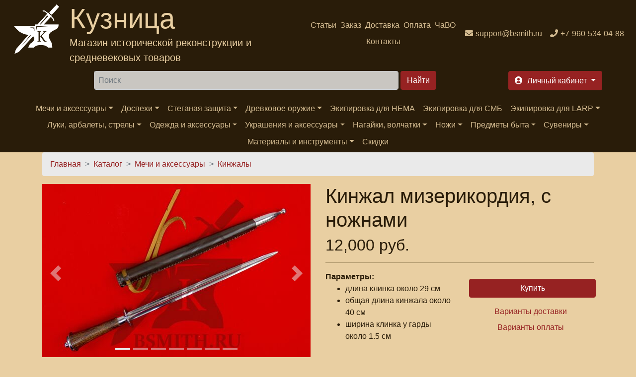

--- FILE ---
content_type: text/html; charset=utf-8
request_url: https://bsmith.ru/catalog/swords/misericorde_dagger
body_size: 19581
content:
<!DOCTYPE html>
<html xmlns="http://www.w3.org/1999/xhtml" lang="ru" xml:lang="ru" 
  xmlns:content="http://purl.org/rss/1.0/modules/content/"
  xmlns:dc="http://purl.org/dc/terms/"
  xmlns:foaf="http://xmlns.com/foaf/0.1/"
  xmlns:rdfs="http://www.w3.org/2000/01/rdf-schema#"
  xmlns:sioc="http://rdfs.org/sioc/ns#"
  xmlns:sioct="http://rdfs.org/sioc/types#"
  xmlns:skos="http://www.w3.org/2004/02/skos/core#"
  xmlns:xsd="http://www.w3.org/2001/XMLSchema#"
  xmlns:schema="http://schema.org/">

<head>
  <link rel="profile" href="http://www.w3.org/1999/xhtml/vocab" />
  <meta name="viewport" content="width=device-width, initial-scale=1.0">
  <!--[if IE]><![endif]-->
<link rel="dns-prefetch" href="//code.jquery.com" />
<link rel="preconnect" href="//code.jquery.com" />
<link rel="dns-prefetch" href="//cdn.jsdelivr.net" />
<link rel="preconnect" href="//cdn.jsdelivr.net" />
<meta http-equiv="Content-Type" content="text/html; charset=utf-8" />
<script src="https://www.google.com/recaptcha/api.js?hl=ru" async="async" defer="defer"></script>
<link rel="apple-touch-icon" sizes="180x180" href="/files/favicons/apple-touch-icon.png"/>
<link rel="icon" type="image/png" sizes="32x32" href="/files/favicons/favicon-32x32.png"/>
<link rel="icon" type="image/png" sizes="16x16" href="/files/favicons/favicon-16x16.png"/>
<link rel="manifest" href="/files/favicons/site.webmanifest"/>
<link rel="mask-icon" href="/files/favicons/safari-pinned-tab.svg" color="#5bbad5"/>
<link rel="shortcut icon" href="/files/favicons/favicon.ico"/>
<meta name="msapplication-TileColor" content="#da532c"/>
<meta name="msapplication-config" content="/browserconfig.xml"/>
<meta name="theme-color" content="#ffffff"/>
<meta name="MobileOptimized" content="width" />
<meta name="HandheldFriendly" content="true" />
<link rel="apple-touch-icon" href="https://bsmith.ru/files/favicons/apple-touch-icon.png" type="image/png" />
<link rel="apple-touch-icon-precomposed" href="https://bsmith.ru/files/favicons/apple-touch-icon-precomposed.png" type="image/png" />
<script type="application/ld+json">{
    "@context": "https://schema.org",
    "@graph": [
        {
            "@type": "Product",
            "name": "Кинжал мизерикордия, с ножнами",
            "brand": {
                "@type": "Brand",
                "@id": "bsmith.ru",
                "name": "Кузница (bsmith.ru)",
                "url": "https://bsmith.ru/",
                "logo": {
                    "@type": "ImageObject",
                    "url": "https://bsmith.ru/sites/all/themes/bsmith_bs/images/logo.png"
                }
            },
            "description": "Кинжал мизерикордия, с ножнами.Клинок сделан из высокоуглеродистой легированной стали 65Г, с закалкой около 50 HRC, полированный. Клинок затуплен (отличие от холодного оружия), ослаблений никаких нет. Набор на эфес (навершие, гарда) стальной. Рукоять кинжала деревянная.Ножны - дерево, обтянуты натуральной кожей, и имеют подвес для крепления на ремне. Ножны входят в стоимость кинжала.",
            "category": "Кинжалы",
            "url": "https://bsmith.ru/catalog/swords/misericorde_dagger",
            "sku": "4607045",
            "image": [
                {
                    "@type": "ImageObject",
                    "url": "https://bsmith.ru/files/misericorde_dagger_1.jpg"
                },
                {
                    "@type": "ImageObject",
                    "url": "https://bsmith.ru/files/misericorde_dagger_2.jpg"
                },
                {
                    "@type": "ImageObject",
                    "url": "https://bsmith.ru/files/misericorde_dagger_3.jpg"
                },
                {
                    "@type": "ImageObject",
                    "url": "https://bsmith.ru/files/misericorde_dagger_4.jpg"
                },
                {
                    "@type": "ImageObject",
                    "url": "https://bsmith.ru/files/misericorde_dagger_5.jpg"
                },
                {
                    "@type": "ImageObject",
                    "url": "https://bsmith.ru/files/misericorde_dagger_6.jpg"
                },
                {
                    "@type": "ImageObject",
                    "url": "https://bsmith.ru/files/misericorde_dagger_7.jpg"
                }
            ],
            "offers": {
                "@type": "Offer",
                "price": "12000.00000",
                "priceCurrency": "RUB",
                "url": "https://bsmith.ru/catalog/swords/misericorde_dagger",
                "itemCondition": "https://schema.org/NewCondition",
                "availability": "https://schema.org/InStock"
            },
            "aggregateRating": {
                "@type": "AggregateRating",
                "ratingValue": "94.2857",
                "ratingCount": "14",
                "bestRating": "100",
                "worstRating": "1"
            }
        },
        {
            "description": "Кинжал мизерикордия, с ножнами.Клинок сделан из высокоуглеродистой легированной стали 65Г, с закалкой около 50 HRC, полированный. Клинок затуплен (отличие от холодного оружия), ослаблений никаких нет. Набор на эфес (навершие, гарда) стальной. Рукоять кинжала деревянная.Ножны - дерево, обтянуты натуральной кожей, и имеют подвес для крепления на ремне. Ножны входят в стоимость кинжала.",
            "@type": "WebPage",
            "@id": "https://bsmith.ru/catalog/swords/misericorde_dagger",
            "name": "Кинжал мизерикордия, с ножнами",
            "breadcrumb": {
                "@type": "BreadcrumbList",
                "itemListElement": [
                    {
                        "@type": "ListItem",
                        "position": 1,
                        "name": "Главная",
                        "item": "https://bsmith.ru/"
                    },
                    {
                        "@type": "ListItem",
                        "position": 2,
                        "name": "Каталог",
                        "item": "https://bsmith.ru/catalog"
                    },
                    {
                        "@type": "ListItem",
                        "position": 3,
                        "name": "Мечи и аксессуары",
                        "item": "https://bsmith.ru/catalog/mechi-i-aksessuary"
                    },
                    {
                        "@type": "ListItem",
                        "position": 4,
                        "name": "Кинжалы",
                        "item": "https://bsmith.ru/catalog/kinzhaly"
                    }
                ]
            },
            "url": "https://bsmith.ru/catalog/swords/misericorde_dagger"
        }
    ]
}</script>
<meta name="description" content="Купить Кинжал мизерикордия, с ножнами в интернет-магазине Кузница. Индивидуальные заказы, скидки постоянным покупателям! Тел.: +7-960-534-0488" />
<meta name="keywords" content="Кинжал мизерикордия, с ножнами, купить Кинжал мизерикордия, с ножнами" />
<link rel="canonical" href="https://bsmith.ru/catalog/swords/misericorde_dagger" />
<meta name="rights" content="Интернет магазин &#039;Кузница&#039; (с) 2008-2022" />
<meta http-equiv="content-language" content="ru-RU" />
<meta property="og:type" content="product" />
<meta property="og:site_name" content="Интернет магазин &quot;Кузница&quot;" />
<meta property="og:url" content="https://bsmith.ru/catalog/swords/misericorde_dagger" />
<meta property="og:title" content="Кинжал мизерикордия, с ножнами" />
<meta property="og:image" content="https://bsmith.ru/files/misericorde_dagger_1.jpg" />
<meta property="og:image" content="https://bsmith.ru/files/misericorde_dagger_2.jpg" />
<meta property="og:image" content="https://bsmith.ru/files/misericorde_dagger_3.jpg" />
<meta property="og:image" content="https://bsmith.ru/files/misericorde_dagger_4.jpg" />
<meta property="og:image" content="https://bsmith.ru/files/misericorde_dagger_5.jpg" />
<meta property="og:image" content="https://bsmith.ru/files/misericorde_dagger_6.jpg" />
<meta property="og:image" content="https://bsmith.ru/files/misericorde_dagger_7.jpg" />
<meta property="og:image:url" content="https://bsmith.ru/files/misericorde_dagger_1.jpg" />
<meta property="og:description" content="Кинжал мизерикордия, с ножнами.Клинок сделан из высокоуглеродистой легированной стали 65Г, с закалкой около 50 HRC, полированный. Клинок затуплен (отличие от холодного оружия), ослаблений никаких нет. Набор на эфес (навершие, гарда) стальной. Рукоять кинжала деревянная.Ножны - дерево, обтянуты натуральной кожей, и имеют подвес для крепления на ремне. Ножны входят в стоимость кинжала." />
<meta property="og:image:url" content="https://bsmith.ru/files/misericorde_dagger_2.jpg" />
<meta property="og:image:url" content="https://bsmith.ru/files/misericorde_dagger_3.jpg" />
<meta property="og:image:url" content="https://bsmith.ru/files/misericorde_dagger_4.jpg" />
<meta property="og:image:url" content="https://bsmith.ru/files/misericorde_dagger_5.jpg" />
<meta property="og:image:url" content="https://bsmith.ru/files/misericorde_dagger_6.jpg" />
<meta property="og:image:url" content="https://bsmith.ru/files/misericorde_dagger_7.jpg" />
<meta property="og:updated_time" content="2025-05-13T21:23:11+03:00" />
<meta property="og:image:secure_url" content="https://bsmith.ru/files/misericorde_dagger_1.jpg" />
<meta property="og:image:secure_url" content="https://bsmith.ru/files/misericorde_dagger_2.jpg" />
<meta property="og:image:secure_url" content="https://bsmith.ru/files/misericorde_dagger_3.jpg" />
<meta property="og:image:secure_url" content="https://bsmith.ru/files/misericorde_dagger_4.jpg" />
<meta property="og:image:secure_url" content="https://bsmith.ru/files/misericorde_dagger_5.jpg" />
<meta property="og:image:secure_url" content="https://bsmith.ru/files/misericorde_dagger_6.jpg" />
<meta property="og:image:secure_url" content="https://bsmith.ru/files/misericorde_dagger_7.jpg" />
<meta property="og:image:alt" content="Кинжал мизерикордия" />
<meta property="og:image:alt" content="с ножнами" />
<meta property="og:image:alt" content="Кинжал мизерикордия" />
<meta property="og:image:alt" content="Кинжал мизерикордия" />
<meta property="og:image:alt" content="эфес крупно" />
<meta property="og:image:alt" content="Кинжал мизерикордия" />
<meta property="og:image:alt" content="эфес крупно со стороны навершия" />
<meta property="og:image:alt" content="Кинжал мизерикордия" />
<meta property="og:image:alt" content="эфес крупно со стороны клинка" />
<meta property="og:image:alt" content="Кинжал мизерикордия" />
<meta property="og:image:alt" content="клинок крупно" />
<meta property="og:image:alt" content="Кинжал мизерикордия" />
<meta property="og:image:alt" content="в ножнах" />
<meta property="og:image:type" content="image/jpeg" />
<meta name="twitter:card" content="summary" />
<meta name="twitter:site" content="@BsmithRu" />
<meta property="og:email" content="support@bsmith.ru" />
<meta name="twitter:url" content="https://bsmith.ru/catalog/swords/misericorde_dagger" />
<meta name="twitter:title" content="Кинжал мизерикордия, с ножнами" />
<meta name="twitter:description" content="Кинжал мизерикордия, с ножнами.Клинок сделан из высокоуглеродистой легированной стали 65Г, с закалкой около 50 HRC, полированный. Клинок затуплен (отличие от холодного оружия), ослаблений никаких" />
<meta property="product:price:amount" content="12000.00000" />
<meta property="product:price:currency" content="RUB" />
<meta name="twitter:image" content="https://bsmith.ru/sites/all/themes/bsmith_bs4/images/logo_color.png" />
<meta property="product:availability" content="instock" />
<meta property="product:brand" content="Кузница (bsmith.ru)" />
<meta property="article:published_time" content="2022-10-15T13:54:51+03:00" />
<meta property="article:modified_time" content="2025-05-13T21:23:11+03:00" />
<meta property="product:retailer_title" content="Кузница (bsmith.ru)" />
<meta property="product:retailer_part_no" content="4607045" />
<meta property="product:mfr_part_no" content="4607045" />
<meta property="product:condition" content="new" />
  <title>Купить Кинжал мизерикордия, с ножнами - 12,000 руб. | Кузница мечей и доспехов</title>
  <script>
<!--//--><![CDATA[//><!--
for(var fonts=document.cookie.split("advaggf"),i=0;i<fonts.length;i++){var font=fonts[i].split("="),pos=font[0].indexOf("ont_");-1!==pos&&(window.document.documentElement.className+=" "+font[0].substr(4).replace(/[^a-zA-Z0-9\-]/g,""))}if(void 0!==Storage){fonts=JSON.parse(localStorage.getItem("advagg_fonts"));var current_time=(new Date).getTime();for(var key in fonts)fonts[key]>=current_time&&(window.document.documentElement.className+=" "+key.replace(/[^a-zA-Z0-9\-]/g,""))}
//--><!]]>
</script>
<link type="text/css" rel="stylesheet" href="/files/advagg_css/css__FWS-0pCDLEPneK0Ddnc3p12rFk3p_NuP6-wm0UyTPYc__9qaLPaU4YRhKK-1PIwUAx1pjSXfnHr9XGXjkI5ZtGoo__fRhhpPua4iWWRb5Iqz2WZYp_R2WEeH47yvp88cxwDmw.css" media="all" />
<link type="text/css" rel="stylesheet" href="/files/advagg_css/css__dOlkA0MJKi8qAAYz-n42SkV6xM8sYhpg2AoBo3IRMP8___L4U4B_1eEvvUhL3QEkIuVtPLY8c-bc1RM4n1fvbHSA__fRhhpPua4iWWRb5Iqz2WZYp_R2WEeH47yvp88cxwDmw.css" media="all" />
<link type="text/css" rel="stylesheet" href="/files/advagg_css/css__0GVb2T5l7PgaBEnfr4GTPn_DE62OA-JrWbm-CEu17yc__SxLmrZT2hY7BNsF5HMbLMBU1rvNjIadq4jdkx99wXSg__fRhhpPua4iWWRb5Iqz2WZYp_R2WEeH47yvp88cxwDmw.css" media="all" />
<link type="text/css" rel="stylesheet" href="/files/advagg_css/css__AD2CYREV5OFUcJVJiTN-BxYCm0awaArWiNo2T-KIK1o__IcQZpBUv3b5kEWRWeC7kSpkbcRzxzb37kIEp6_Akgt0__fRhhpPua4iWWRb5Iqz2WZYp_R2WEeH47yvp88cxwDmw.css" media="all" />
<link type="text/css" rel="stylesheet" href="/files/advagg_css/css__QW93-GoWluXer1BjqcX-PaGpDfVfRBDRhJ7Bzg3T_UM__egGZU3d9mTa986C2CSJCPtgmZhkoxIvR7BduPHDYa4A__fRhhpPua4iWWRb5Iqz2WZYp_R2WEeH47yvp88cxwDmw.css" media="all" />
<link type="text/css" rel="stylesheet" href="/files/advagg_css/css__NeE71zSkMKLij11NdyShO9TtIaU6JBjhQV19LphIdas__DFk_ZZ8EyIHrZt4B5tI32jmUOOWeKJLTrtN3dbhHeO8__fRhhpPua4iWWRb5Iqz2WZYp_R2WEeH47yvp88cxwDmw.css" media="all" />
<link type="text/css" rel="stylesheet" href="/files/advagg_css/css__u0lF9ZGPdpo2NY_K2Ans2z5_nPbQKIXLUF6p-IWCCbU__eODTV82ydJWvu7crPlGOB2RGtTIRkPWO52SdvQDrqow__fRhhpPua4iWWRb5Iqz2WZYp_R2WEeH47yvp88cxwDmw.css" media="all" />
<link type="text/css" rel="stylesheet" href="/files/advagg_css/css__--slLlm3ziTZhgwRYGXcqG0khon9ai-O1e3oEyhMOdg__326wynsl13vCXNHvZ6HkrWcBD5hg_Q4dYIY8v_06n_s__fRhhpPua4iWWRb5Iqz2WZYp_R2WEeH47yvp88cxwDmw.css" media="all" />
  <!-- HTML5 element support for IE6-8 -->
  <!--[if lt IE 9]>
  <script src="https://cdn.jsdelivr.net/html5shiv/3.7.3/html5shiv-printshiv.min.js"></script>
  <![endif]-->
  <script>
<!--//--><![CDATA[//><!--
function advagg_fallback(file){var head = document.getElementsByTagName("head")[0];var script = document.createElement("script");script.src = file;script.type = "text/javascript";head.appendChild(script);};
//--><!]]>
</script>
<script src="/files/advagg_js/js__H5AFmq1RrXKsrazzPq_xPQPy4K0wUKqecPjczzRiTgQ__wor4r9P8YTtQ7p6fbywTetZ47Z_orumIfrrhgxrpLus__fRhhpPua4iWWRb5Iqz2WZYp_R2WEeH47yvp88cxwDmw.js" defer="defer" onload="
function advagg_mod_1(){advagg_mod_1.count=++advagg_mod_1.count||1;try{if(advagg_mod_1.count<=40){init_drupal_core_settings();advagg_mod_1.count=100;}}
catch(e){if(advagg_mod_1.count>=40){throw e;}
else{window.setTimeout(advagg_mod_1,1);}}}
function advagg_mod_1_check(){if(window.init_drupal_core_settings&&window.jQuery&&window.Drupal){advagg_mod_1();}
else{window.setTimeout(advagg_mod_1_check,1);}}
advagg_mod_1_check();"></script>
<script src="/files/advagg_js/js__jY3-3CF_aW2-zV7M-ZJG0aboHTCHOpI0LqsoubNNRFI__ldX-GYGVbJarE_FwlYdMigsz0wUJ72Qj_I4V8NwWM6E__fRhhpPua4iWWRb5Iqz2WZYp_R2WEeH47yvp88cxwDmw.js" defer="defer"></script>
<script async="async" src="https://cdn.jsdelivr.net/gh/bramstein/fontfaceobserver@v2.3.0/fontfaceobserver.js"></script>
<script src="/files/advagg_js/js__Hn2zwYR62L7CDxbrTBm4WFf3BgkhhIXQ27yAESirXcA__nvc1uThbc6FdddZ8pbCReD6yZxfrW5uGivaBrA68wjM__fRhhpPua4iWWRb5Iqz2WZYp_R2WEeH47yvp88cxwDmw.js" defer="defer" async="async"></script>
<script src="/files/advagg_js/js__HxTbhN-HTG8H6pU8ZNTXLhmTeg8fhzG_sbeVLz0gBqU__AdhAFZ5QAk_VrKkFUOCnxJb9ANrhuWlKf15A7QHm14M__fRhhpPua4iWWRb5Iqz2WZYp_R2WEeH47yvp88cxwDmw.js" defer="defer" async="async"></script>
<script>
<!--//--><![CDATA[//><!--
function init_drupal_core_settings() {jQuery.extend(Drupal.settings,{"basePath":"\/","pathPrefix":"","setHasJsCookie":0,"ajaxPageState":{"theme":"bsmith_bs4","theme_token":"wACZ2SKofoHQFQX6tfhAzCpC8qyHSEgEE1DJQwPe2Hc","jquery_version":"2.2","jquery_version_token":"9TaRll5D_GuZYkdwWlqvsZUXNCgSMSeK3__ZybDH8yU","css":{"modules\/system\/system.base.css":1,"modules\/system\/system.menus.css":1,"modules\/system\/system.messages.css":1,"modules\/system\/system.theme.css":1,"sites\/all\/modules\/simplenews\/simplenews.css":1,"sites\/all\/modules\/custom\/bsmith_uc_cart\/css\/bsmith_uc_cart.css":1,"modules\/comment\/comment.css":1,"modules\/field\/theme\/field.css":1,"modules\/node\/node.css":1,"modules\/poll\/poll.css":1,"modules\/search\/search.css":1,"sites\/all\/modules\/ubercart\/uc_order\/uc_order.css":1,"sites\/all\/modules\/ubercart\/uc_product\/uc_product.css":1,"sites\/all\/modules\/ubercart\/uc_store\/uc_store.css":1,"modules\/user\/user.css":1,"sites\/all\/modules\/views\/css\/views.css":1,"sites\/all\/modules\/lazyloader\/lazyloader.css":1,"sites\/all\/modules\/colorbox\/styles\/default\/colorbox_style.css":1,"sites\/all\/modules\/ctools\/css\/ctools.css":1,"sites\/all\/modules\/lightbox2\/css\/lightbox.css":1,"sites\/all\/modules\/rate\/rate.css":1,"sites\/all\/modules\/galleryformatter\/gallerystyles\/bsmith\/bsmith.css":1,"sites\/all\/modules\/galleryformatter\/theme\/galleryformatter.css":1,"sites\/all\/modules\/fivestar\/css\/fivestar.css":1,"sites\/all\/modules\/fivestar\/widgets\/outline\/outline.css":1,"modules\/filter\/filter.css":1,"sites\/all\/themes\/bsmith_bs4\/css\/main.css":1,"sites\/all\/themes\/bsmith_bs4\/css\/theme.css":1,"sites\/all\/themes\/bsmith_bs4\/css\/admin.css":1,"sites\/all\/themes\/bsmith_bs4\/css\/ekko-lightbox.css":1},"js":{"\/\/code.jquery.com\/jquery-2.2.4.min.js":1,"misc\/jquery-extend-3.4.0.js":1,"misc\/jquery-html-prefilter-3.5.0-backport.js":1,"sites\/all\/modules\/jquery_update\/js\/jquery_browser.js":1,"sites\/all\/modules\/jquery_update\/replace\/ui\/external\/jquery.cookie.js":1,"sites\/all\/modules\/jquery_update\/replace\/jquery.form\/4\/jquery.form.min.js":1,"misc\/form-single-submit.js":1,"misc\/form.js":1,"sites\/all\/modules\/jquery_update\/js\/jquery_update.js":1,"sites\/all\/modules\/custom\/bsmith_uc_cart\/js\/bsmith_uc_cart.js":1,"sites\/all\/modules\/uc_bsmith_loyality\/js\/uc_bsmith_loyality.js":1,"public:\/\/languages\/ru_y11QRD30UFjBG9sCCc5TKslSl4FO1o0mhfqScP6ZMro.js":1,"sites\/all\/libraries\/colorbox\/jquery.colorbox-min.js":1,"sites\/all\/modules\/colorbox\/js\/colorbox.js":1,"sites\/all\/modules\/colorbox\/styles\/default\/colorbox_style.js":1,"sites\/all\/modules\/lightbox2\/js\/lightbox.js":1,"misc\/progress.js":1,"sites\/all\/modules\/uc_ajax_cart_alt\/uc_ajax_cart_alt.js":1,"sites\/all\/modules\/lazyloader\/lazyloader.js":1,"sites\/all\/libraries\/echo\/dist\/echo.min.js":1,"sites\/all\/modules\/galleryformatter\/theme\/infiniteCarousel.js":1,"sites\/all\/modules\/galleryformatter\/theme\/galleryformatter.js":1,"sites\/all\/modules\/captcha\/captcha.js":1,"sites\/all\/modules\/google_analytics\/googleanalytics.js":1,"sites\/all\/modules\/fivestar\/js\/fivestar.ajax.js":1,"sites\/all\/modules\/fivestar\/js\/fivestar.js":1,"misc\/textarea.js":1,"modules\/filter\/filter.js":1,"sites\/all\/modules\/ajax_comments\/ajax_comments.js":1,"sites\/all\/themes\/bsmith_bs4\/js\/main.js":1,"sites\/all\/themes\/bsmith_bs4\/js\/bootstrap.bundle.min.js":1,"sites\/all\/themes\/bsmith_bs4\/js\/ekko-lightbox.js":1,"advagg_fallback":1,"misc\/jquery.once.js":1,"misc\/drupal.js":1,"misc\/ajax.js":1,"https:\/\/cdn.jsdelivr.net\/gh\/bramstein\/fontfaceobserver@v2.3.0\/fontfaceobserver.js":1,"files\/advagg_relocate\/https-www.googletagmanager.com-gtag-js-id-g-10y9hjnzck.js":1,"sites\/all\/modules\/advagg\/advagg_font\/advagg_font.js":1}},"colorbox":{"opacity":"0.85","current":"{current} of {total}","previous":"\u00ab Prev","next":"Next \u00bb","close":"\u0417\u0430\u043a\u0440\u044b\u0442\u044c","maxWidth":"98%","maxHeight":"98%","fixed":true,"mobiledetect":true,"mobiledevicewidth":"480px","file_public_path":"\/files","specificPagesDefaultValue":"admin*\nimagebrowser*\nimg_assist*\nimce*\nnode\/add\/*\nnode\/*\/edit\nprint\/*\nprintpdf\/*\nsystem\/ajax\nsystem\/ajax\/*"},"jcarousel":{"ajaxPath":"\/jcarousel\/ajax\/views"},"lightbox2":{"rtl":"0","file_path":"\/(\\w\\w\/)public:\/","default_image":"\/sites\/all\/modules\/lightbox2\/images\/brokenimage.jpg","border_size":10,"font_color":"000","box_color":"E3BB81","top_position":"","overlay_opacity":"0.8","overlay_color":"000","disable_close_click":1,"resize_sequence":0,"resize_speed":400,"fade_in_speed":400,"slide_down_speed":600,"use_alt_layout":0,"disable_resize":0,"disable_zoom":0,"force_show_nav":0,"show_caption":1,"loop_items":0,"node_link_text":"\u041f\u0440\u043e\u0441\u043c\u043e\u0442\u0440 \u0434\u0435\u0442\u0430\u043b\u0435\u0439 \u0438\u0437\u043e\u0431\u0440\u0430\u0436\u0435\u043d\u0438\u044f","node_link_target":0,"image_count":"\u0418\u0437\u043e\u0431\u0440\u0430\u0436\u0435\u043d\u0438\u0435 !current \u0438\u0437 !total","video_count":"\u0412\u0438\u0434\u0435\u043e !current \u0438\u0437 !total","page_count":"\u0421\u0442\u0440\u0430\u043d\u0438\u0446\u0430 !current \u0438\u0437 !total","lite_press_x_close":"press \u003Ca href=\u0022#\u0022 onclick=\u0022hideLightbox(); return FALSE;\u0022\u003E\u003Ckbd\u003Ex\u003C\/kbd\u003E\u003C\/a\u003E to close","download_link_text":"","enable_login":false,"enable_contact":false,"keys_close":"c x 27","keys_previous":"p 37","keys_next":"n 39","keys_zoom":"z","keys_play_pause":"32","display_image_size":"","image_node_sizes":"()","trigger_lightbox_classes":"","trigger_lightbox_group_classes":"","trigger_slideshow_classes":"","trigger_lightframe_classes":"","trigger_lightframe_group_classes":"","custom_class_handler":0,"custom_trigger_classes":"","disable_for_gallery_lists":true,"disable_for_acidfree_gallery_lists":true,"enable_acidfree_videos":true,"slideshow_interval":5000,"slideshow_automatic_start":true,"slideshow_automatic_exit":true,"show_play_pause":true,"pause_on_next_click":false,"pause_on_previous_click":true,"loop_slides":false,"iframe_width":600,"iframe_height":400,"iframe_border":1,"enable_video":0,"useragent":"Mozilla\/5.0 (Macintosh; Intel Mac OS X 10_15_7) AppleWebKit\/537.36 (KHTML, like Gecko) Chrome\/131.0.0.0 Safari\/537.36; ClaudeBot\/1.0; +claudebot@anthropic.com)"},"linkSelector":"li[class|=\u0022menu\u0022] \u003E a[href$=\u0022\/cart\u0022],ul.menu \u003E li \u003E a[href$=\u0022\/cart\u0022]","ucAjaxCartAlt":{"linkSelector":"li[class|=\u0022menu\u0022] \u003E a[href$=\u0022\/cart\u0022],ul.menu \u003E li \u003E a[href$=\u0022\/cart\u0022]"},"lazyloader":{"throttle":"0","offset":"500","debounce":0,"unload":0,"icon":"","offsetX":0,"offsetY":0},"googleanalytics":{"account":["G-10Y9HJNZCK"],"trackOutbound":1,"trackMailto":1,"trackDownload":1,"trackDownloadExtensions":"7z|aac|arc|arj|asf|asx|avi|bin|csv|doc(x|m)?|dot(x|m)?|exe|flv|gif|gz|gzip|hqx|jar|jpe?g|js|mp(2|3|4|e?g)|mov(ie)?|msi|msp|pdf|phps|png|ppt(x|m)?|pot(x|m)?|pps(x|m)?|ppam|sld(x|m)?|thmx|qtm?|ra(m|r)?|sea|sit|tar|tgz|torrent|txt|wav|wma|wmv|wpd|xls(x|m|b)?|xlt(x|m)|xlam|xml|z|zip","trackColorbox":1},"advagg_font":[],"advagg_font_storage":1,"advagg_font_cookie":0,"advagg_font_no_fout":0,"urlIsAjaxTrusted":{"\/catalog\/swords\/misericorde_dagger":true,"\/system\/ajax":true,"\/comment\/reply\/3463":true},"ajax":{"edit-vote--2":{"callback":"fivestar_ajax_submit","event":"change","url":"\/system\/ajax","submit":{"_triggering_element_name":"vote"}},"edit-submit-3463":{"callback":"uc_ajax_cart_alt_ajax_add_to_cart","event":"mousedown","keypress":true,"prevent":"click","url":"\/system\/ajax","submit":{"_triggering_element_name":"op","_triggering_element_value":"\u041a\u0443\u043f\u0438\u0442\u044c"}},"edit-ajax-comments-reply-form-3463-0-0":{"callback":"ajax_comments_submit_js","wrapper":"ajax-comments-reply-form-3463-0-0","method":"replaceWith","effect":"fade","event":"mousedown","keypress":true,"prevent":"click","url":"\/system\/ajax","submit":{"_triggering_element_name":"op","_triggering_element_value":"\u0421\u043e\u0445\u0440\u0430\u043d\u0438\u0442\u044c"}},"preview-ajax-comments-reply-form-3463-0-0":{"callback":"ajax_comments_preview_js","wrapper":"ajax-comments-reply-form-3463-0-0","method":"replaceWith","effect":"fade","event":"mousedown","keypress":true,"prevent":"click","url":"\/system\/ajax","submit":{"_triggering_element_name":"op","_triggering_element_value":"\u041f\u0440\u0435\u0434\u043f\u0440\u043e\u0441\u043c\u043e\u0442\u0440"}}},"wysiwyg":{"triggers":{"edit-comment-body-und-0-value":{"field":"edit-comment-body-und-0-value","resizable":1,"activeFormat":"4"}}}}); } if(window.jQuery && window.Drupal){init_drupal_core_settings();}
//--><!]]>
</script>
</head>
<body>
<div id="skip-link">
  <a href="#main-content" class="element-invisible element-focusable">Перейти к основному содержанию</a>
</div>

<!--<header class="header" style="background-image: url('/sites/all/themes/bsmith_bs4/images/header.jpg'); height: 250px;">-->
<header class="header">
  <nav class="navbar navbar-expand navbar-dark bg-dark text-center d-flex">
    <div class="mr-auto">
                <div class="region region-header-brand">
    <section id="block-block-30" class="block block-block clearfix">
        <div class="text-secondary d-flex text-left">
        <a class="logo navbar-brand d-block ml-2" href="/" title="На главную"><img alt="Интернет магазин Кузница" src="/sites/all/themes/bsmith_bs4/images/logo_w.png" /></a>
<div>
  <span class="d-none d-lg-block brand-name display-4">Кузница</span>
  <span class="d-none d-lg-block my-auto brand-slogan lead">Магазин исторической реконструкции и средневековых товаров</span>
</div>
</div></section>
  </div>
          </div>
        <div class="mr-auto">
                <div class="region region-header-menu">
    <section id="block-bsmith-menu-bsmith-header-menu" class="block block-bsmith-menu clearfix">
        <ul class="navbar-nav mx-auto flex-wrap justify-content-center navbar-expand"><li class="menu-1842 nav-item"><a href="/articles" class="nav-link" title="">Статьи</a></li>
<li class="menu-223 nav-item"><a href="/order_info" class="nav-link" title="">Заказ</a></li>
<li class="menu-103 nav-item"><a href="/shipment" class="nav-link" title="">Доставка</a></li>
<li class="menu-102 nav-item"><a href="/payment" class="nav-link" title="">Оплата</a></li>
<li class="menu-662 nav-item"><a href="/faq" class="nav-link" title="">ЧаВО</a></li>
<li class="menu-125 nav-item"><a href="/contacts" class="nav-link" title="">Контакты</a></li>
</ul></section>
  </div>
          </div>
    <div class="flex-shrink-0">
                <div class="region region-header-contacts">
    <section id="block-block-31" class="block block-block clearfix">
        <ul class="navbar-nav flex-wrap align-content-between"><li class="nav-item"><a class="icon-email nav-link" href="mailto:support@bsmith.ru"><span class="d-none d-md-inline">support@bsmith.ru</span></a></li><li class="nav-item"><a class="icon-phone nav-link" href="tel:+79605340488"><span class="d-none d-md-inline">+7-960-534-04-88</span></a></li></ul></section>
  </div>
          </div>
  </nav>
</header>
<header class="header sticky-top sticky-top-animate pt-2" data-toggle="affix">
  <div class="navbar-dark d-flex justify-content-around">
        <div>
            <span class="btn btn-primary navbar-toggler form-group d-lg-none d-flex flex-nowrap align-items-center" data-trigger="#main_nav">
        <span class="navbar-toggler-icon"></span>
        <span class="d-none d-md-block">Каталог</span>
      </span>
    </div>
          <div class="ml-2 mr-2">
          <div class="region region-header-search">
    <section id="block-search-form" class="block block-search clearfix">
        <form action="/catalog/swords/misericorde_dagger" method="post" id="search-block-form" accept-charset="UTF-8"><div>
<div class="form-group form-type-textfield form-item-search-block-form">
  <label class="element-invisible" for="edit-search-block-form--2">Найти </label>
 <input title="Введите ключевые слова для поиска." class="mr-2 p-2 flex-grow-1 input-group form-control form-text" placeholder="Поиск" type="text" id="edit-search-block-form--2" name="search_block_form" value="" size="64" maxlength="128" />
</div>
<div class="form-group form-actions form-wrapper" id="edit-actions--3"><input class="btn btn-primary ml-1 form-submit" type="submit" id="edit-submit" name="op" value="Найти" /></div><input type="hidden" name="form_build_id" value="form-uDXLixHqixWdfnMkSdi0mWff3USrGIxRETvEGo0vVwY" />
<input type="hidden" name="form_id" value="search_block_form" />

</div></form></section>
  </div>
      </div>
        <div class="ml-2 mr-2">
              <div class="">
            <div class="region region-header-account">
    <section id="block-bsmith-menu-bsmith-user-account" class="block block-bsmith-menu clearfix">
        <ul class="nav nav-pills flex-nowrap">
<!--  <li class="nav-item dropdown">-->
<!--    <a class="btn btn-primary dropdown-toggle h6 icon-cart form-group ml-2" data-toggle="dropdown" href="#" role="button"-->
<!--       aria-haspopup="true" aria-expanded="false">-->
<!--      <span class="d-none d-lg-inline">-->
<!--        --><!--      </span>-->
<!--      --><!--        <span class="badge badge-info">--><!--</span>-->
<!--      --><!--    </a>-->
<!--    <div class="dropdown-menu dropdown-menu-right">-->
<!--      <a class="dropdown-item" href="--><!--">-->
<!--        --><!--      </a>-->
<!--    </div>-->
<!--  </li>-->
  <li class="nav-item">
    <a class="btn btn-primary dropdown-toggle h6 icon-signin form-group ml-2" data-toggle="dropdown" href="#" role="button"
       aria-haspopup="true" aria-expanded="false">
      <span class="d-none d-lg-inline">
        Личный кабинет      </span>
    </a>
    <div class="dropdown-menu dropdown-menu-right">
      <a class="dropdown-item" href="/user">
        Вход      </a>
      <div class="dropdown-divider"></div>
      <a class="dropdown-item" href="/cart">
        Моя корзина              </a>
    </div>
  </li>
</ul>


</section>
  </div>
        </div>
          </div>
  </div>
      <nav class="navbar navbar-expand-lg navbar-dark bg-dark ">
      <div class="navbar-collapse" id="main_nav">
          <div class="region region-navigation-sticky">
    <section id="block-bsmith-menu-bsmith-catalog-menu" class="block block-bsmith-menu clearfix">
        <div class="offcanvas-header mt-3"><button class="btn btn-outline-danger btn-close float-right"> &times; Закрыть</button><p class="h5 py-2 text-white">Каталог</p></div><ul class="navbar-nav mx-auto flex-wrap justify-content-center"><li class="nav-item has-megamenu"><a href="#" class="nav-link dropdown-toggle" data-toggle="dropdown">Мечи и аксессуары</a><div class="dropdown-menu megamenu bg-info" role="menu"><div class="row"><div class="col-md-3"><ul><li class="icon-catalog"><span class="h6"><a href="/catalog/mechi-antichnosti" title="">Античные мечи</a></span></li><li class="icon-catalog"><span class="h6"><a href="/catalog/mechi-rannego-srednevekovya" title="">Мечи Раннего Средневековья</a></span></li><li class="icon-catalog"><span class="h6"><a href="/catalog/mechi-vysokogo-srednevekovya" title="">Мечи Высокого Средневековья</a></span></li><li class="icon-catalog"><span class="h6"><a href="/catalog/mechi-pozdnego-srednevekovya" title="">Мечи Позднего Средневековья</a></span></li><li class="icon-catalog"><span class="h6"><a href="/catalog/falshiony" title="">Фальшионы</a></span></li><li class="icon-catalog"><span class="h6"><a href="/catalog/sabli-shashki-shpagi-novogo-vremeni" title="">Клинки Нового времени</a></span><ul><li class="icon-catalog"><a href="/catalog/sabli" title="">Сабли</a></li><li class="icon-catalog"><a href="/catalog/shashki" title="">Шашки</a></li><li class="icon-catalog"><a href="/catalog/shpagi" title="">Шпаги</a></li></ul></li></ul></div><div class="col-md-3"><ul><li class="icon-catalog"><span class="h6"><a href="/catalog/mechi-yaponii" title="">Мечи Японии</a></span><ul><li class="icon-catalog"><a href="/catalog/sikomidzue" title="">Сикомидзуэ</a></li><li class="icon-catalog"><a href="/catalog/katany" title="">Катаны</a></li><li class="icon-catalog"><a href="/catalog/vakidzasi" title="">Вакидзаси</a></li></ul></li><li class="icon-catalog"><span class="h6"><a href="/catalog/mechi-kitaya" title="">Мечи Китая</a></span></li><li class="icon-catalog"><span class="h6"><a href="/catalog/mechi-iz-vedmaka" title="">Оружие игры &quot;Ведьмак&quot;</a></span></li><li class="icon-catalog"><span class="h6"><a href="/catalog/mechi-iz-vlastelina-kolec" title="">Мечи из &quot;Властелина колец&quot;</a></span></li><li class="icon-catalog"><span class="h6"><a href="/catalog/mechi-iz-igry-prestolov" title="">Мечи из &quot;Игры престолов&quot;</a></span></li><li class="icon-catalog"><span class="h6"><a href="/catalog/mechi-iz-300-spartancev" title="">Мечи из &quot;300 спартанцев&quot;</a></span></li></ul></div><div class="col-md-3"><ul><li class="icon-catalog"><span class="h6"><a href="/catalog/mechi-i-topory-iz-varkrafta" title="">Мечи и топоры из &quot;Варкрафта&quot;</a></span></li><li class="icon-catalog"><span class="h6"><a href="/catalog/kinzhaly" title="">Кинжалы</a></span></li><li class="icon-catalog"><span class="h6"><a href="/catalog/trenirovochnye-mechi" title="">Тренировочные мечи</a></span></li><li class="icon-catalog"><span class="h6"><a href="/catalog/sportivnye-mechi" title="">Спортивные мечи</a></span></li><li class="icon-catalog"><span class="h6"><a href="/catalog/turnirnye-mechi" title="">Турнирные мечи</a></span></li><li class="icon-catalog"><span class="h6"><a href="/catalog/dyuralevye-mechi" title="">Дюралевые мечи</a></span></li></ul></div><div class="col-md-3"><ul><li class="icon-catalog"><span class="h6"><a href="/catalog/tekstolitovye-mechi" title="">Текстолитовые мечи</a></span></li><li class="icon-catalog"><span class="h6"><a href="/catalog/nozhny-perevyazi-portupei" title="">Аксессуары для мечей</a></span><ul><li class="icon-catalog"><a href="/catalog/chehly" title="">Чехлы</a></li><li class="icon-catalog"><a href="/catalog/perevyazi" title="">Перевязи</a></li><li class="icon-catalog"><a href="/catalog/podvesy" title="">Подвесы</a></li><li class="icon-catalog"><a href="/catalog/polunozhny" title="">Полуножны</a></li><li class="icon-catalog"><a href="/catalog/portupei" title="">Кожаные портупеи</a></li><li class="icon-catalog"><a href="/catalog/nozhny" title="">Ножны</a></li></ul></li><li class="icon-catalog"><span class="h6"><a href="/catalog/klinki-mechey" title="">Клинки мечей</a></span></li><li class="icon-catalog"><span class="h6"><a href="/catalog/nabory-na-mechi" title="">Наборы на эфесы и ножны</a></span><ul><li class="icon-catalog"><a href="/catalog/nabory-na-karolingi" title="">Наборы на каролинги</a></li><li class="icon-catalog"><a href="/catalog/nabory-na-mechi-0" title="">Наборы на мечи</a></li><li class="icon-catalog"><a href="/catalog/nakonechniki-nozhen" title="">Наборы на ножны</a></li><li class="icon-catalog"><a href="/catalog/nabory-na-sabli" title="">Наборы на сабли</a></li><li class="icon-catalog"><a href="/catalog/nabory-na-shashki" title="">Наборы на шашки</a></li></ul></li><li class="icon-catalog"><span class="h6"><a href="/catalog/derevyannye-mechi" title="">Деревянные мечи</a></span></li></ul></div></div></div></li>
<li class="nav-item has-megamenu"><a href="#" class="nav-link dropdown-toggle" data-toggle="dropdown">Доспехи</a><div class="dropdown-menu megamenu bg-info" role="menu"><div class="row"><div class="col-md-3"><ul><li class="icon-catalog"><span class="h6"><a href="/catalog/zashchita-korpusa" title="">Защита корпуса</a></span></li><li class="icon-catalog"><span class="h6"><a href="/catalog/kolchuzhnye-izdeliya" title="">Кольчужные доспехи</a></span><ul><li class="icon-catalog"><a href="/catalog/kolchugi" title="">Кольчуги</a></li><li class="icon-catalog"><a href="/catalog/barmicy" title="">Кольчужные бармицы</a><ul><li class="icon-catalog"><a href="/catalog/barmicy-rasklinennye" title="">Бармицы расклиненные</a></li><li class="icon-catalog"><a href="/catalog/barmicy-pryamye" title="">Бармицы прямые</a></li><li class="icon-catalog"><a href="/catalog/klepano-sechenye-barmicy" title="">Клепаные и клепано-сеченые бармицы</a></li></ul></li><li class="icon-catalog"><a href="/catalog/koyfy-0" title="">Койфы</a><ul><li class="icon-catalog"><a href="/catalog/koyfy" title="">Кольчужные сведенные койфы</a></li><li class="icon-catalog"><a href="/catalog/kolchuzhnye-klepanye-koyfy" title="">Кольчужные клепаные койфы</a></li></ul></li></ul></li></ul></div><div class="col-md-3"><ul><li class="icon-catalog"><span class="h6"><a href="/catalog/zashchita-nog" title="">Защита ног</a></span><ul><li class="icon-catalog"><a href="/catalog/nogi-latnye" title="">Ноги латные</a></li><li class="icon-catalog"><a href="/catalog/nabedrenniki" title="">Латные набедренники</a></li><li class="icon-catalog"><a href="/catalog/nakolenniki" title="">Наколенники</a></li><li class="icon-catalog"><a href="/catalog/nagolenniki" title="">Латные поножи</a></li><li class="icon-catalog"><a href="/catalog/sabatony" title="">Сабатоны</a></li></ul></li><li class="icon-catalog"><span class="h6"><a href="/catalog/zashchita-ruk" title="">Защита рук</a></span><ul><li class="icon-catalog"><a href="/catalog/ruki-latnye" title="">Руки латные</a></li><li class="icon-catalog"><a href="/catalog/nabicepsniki" title="">Набицепсники</a></li><li class="icon-catalog"><a href="/catalog/nalokotniki" title="">Налокотники</a></li><li class="icon-catalog"><a href="/catalog/naruchi" title="">Наручи</a></li><li class="icon-catalog"><a href="/catalog/naplechniki" title="">Наплечники</a></li><li class="icon-catalog"><a href="/catalog/latnye-varezhki-i-perchatki" title="">Латные варежки и перчатки</a></li></ul></li></ul></div><div class="col-md-3"><ul><li class="icon-catalog"><span class="h6"><a href="/catalog/shlemy" title="">Шлемы</a></span></li><li class="icon-catalog"><span class="h6"><a href="/catalog/prochie-elementy-dospehov" title="">Прочие элементы доспехов</a></span></li></ul></div><div class="col-md-3"><ul><li class="icon-catalog"><span class="h6"><a href="/catalog/shchity-i-komplektuyushchie" title="">Щиты и комплектующие</a></span></li></ul></div></div></div></li>
<li class="nav-item has-megamenu"><a href="#" class="nav-link dropdown-toggle" data-toggle="dropdown">Стеганая защита</a><div class="dropdown-menu megamenu bg-info" role="menu"><div class="row"><div class="col-md-3"><ul><li class="icon-catalog"><span class="h6"><a href="/catalog/podshlemniki" title="">Подшлемники</a></span></li></ul></div><div class="col-md-3"><ul><li class="icon-catalog"><span class="h6"><a href="/catalog/poddospeshniki" title="">Поддоспешники</a></span></li></ul></div><div class="col-md-3"><ul><li class="icon-catalog"><span class="h6"><a href="/catalog/steganaya-zashchita-nog" title="">Стеганая защита ног</a></span></li></ul></div><div class="col-md-3"><ul><li class="icon-catalog"><span class="h6"><a href="/catalog/rukavicy-i-perchatki" title="">Стеганые рукавицы</a></span></li></ul></div></div></div></li>
<li class="nav-item has-megamenu"><a href="#" class="nav-link dropdown-toggle" data-toggle="dropdown">Древковое оружие</a><div class="dropdown-menu megamenu bg-info" role="menu"><div class="row"><div class="col-md-3"><ul><li class="icon-catalog"><span class="h6"><a href="/catalog/alebardy" title="">Алебарды</a></span></li><li class="icon-catalog"><span class="h6"><a href="/catalog/topory-alebardy" title="">Топоры</a></span></li></ul></div><div class="col-md-3"><ul><li class="icon-catalog"><span class="h6"><a href="/catalog/sulicy" title="">Сулицы</a></span></li><li class="icon-catalog"><span class="h6"><a href="/catalog/kopya-sulicy" title="">Копья</a></span></li></ul></div><div class="col-md-3"><ul><li class="icon-catalog"><span class="h6"><a href="/catalog/drevki" title="">Древки</a></span></li></ul></div></div></div></li>
<li class="nav-item"><a href="/catalog/hema-mechi-i-sabli" class="nav-link" title="">Экипировка для HEMA</a></li>
<li class="nav-item"><a href="/catalog/smb" class="nav-link" title="">Экипировка для СМБ</a></li>
<li class="nav-item has-megamenu"><a href="#" class="nav-link dropdown-toggle" data-toggle="dropdown">Экипировка для LARP</a><div class="dropdown-menu megamenu bg-info" role="menu"><div class="row"><div class="col-md-3"><ul><li class="icon-catalog"><span class="h6"><a href="/catalog/kopya-i-sulicy-reaktoplast" title="">Копья и сулицы, реактопласт</a></span></li><li class="icon-catalog"><span class="h6"><a href="/catalog/mechi-i-sabli-reaktoplast" title="">Мечи и сабли, реактопласт</a></span></li></ul></div><div class="col-md-3"><ul><li class="icon-catalog"><span class="h6"><a href="/catalog/topory-reaktoplast" title="">Топоры, реактопласт</a></span></li><li class="icon-catalog"><span class="h6"><a href="/catalog/alebardy-0" title="">Алебарды, реактопласт</a></span></li></ul></div><div class="col-md-3"><ul><li class="icon-catalog"><span class="h6"><a href="/catalog/plastikovye-dospehi" title="">Пластиковые доспехи</a></span><ul><li class="icon-catalog"><a href="/catalog/plastikovye-shlemy" title="">Пластиковые шлемы</a></li><li class="icon-catalog"><a href="/catalog/plastikovaya-zashchita-korpusa" title="">Пластиковые кирасы и  нагрудники</a></li><li class="icon-catalog"><a href="/catalog/plastikovye-dospehi-dlya-nog" title="">Пластиковые доспехи для ног</a></li><li class="icon-catalog"><a href="/catalog/plastikovye-dospehi-dlya-ruk" title="">Пластиковые доспехи для рук</a></li><li class="icon-catalog"><a href="/catalog/plastikovye-detskie-dospehi" title="">Пластиковые детские доспехи</a></li></ul></li></ul></div></div></div></li>
<li class="nav-item has-megamenu"><a href="#" class="nav-link dropdown-toggle" data-toggle="dropdown">Луки, арбалеты, стрелы</a><div class="dropdown-menu megamenu bg-info" role="menu"><div class="row"><div class="col-md-3"><ul><li class="icon-catalog"><span class="h6"><a href="/catalog/luki-i-komplektuyushchie" title="">Луки</a></span></li><li class="icon-catalog"><span class="h6"><a href="/catalog/arbalety" title="">Арбалеты</a></span></li></ul></div><div class="col-md-3"><ul><li class="icon-catalog"><span class="h6"><a href="/catalog/strely" title="">Стрелы</a></span></li><li class="icon-catalog"><span class="h6"><a href="/catalog/bolty-arbaletnye" title="">Болты арбалетные</a></span></li></ul></div><div class="col-md-3"><ul><li class="icon-catalog"><span class="h6"><a href="/catalog/nakonechniki" title="">Наконечники для стрел</a></span></li><li class="icon-catalog"><span class="h6"><a href="/catalog/kolchany" title="">Колчаны</a></span></li></ul></div></div></div></li>
<li class="nav-item has-megamenu"><a href="#" class="nav-link dropdown-toggle" data-toggle="dropdown">Одежда и аксессуары</a><div class="dropdown-menu megamenu bg-info" role="menu"><div class="row"><div class="col-md-3"><ul><li class="icon-catalog"><span class="h6"><a href="/catalog/verhnyaya-odezhda" title="">Верхняя одежда</a></span></li><li class="icon-catalog"><span class="h6"><a href="/catalog/golovnye-ubory" title="">Головные уборы</a></span></li><li class="icon-catalog"><span class="h6"><a href="/catalog/obuv" title="">Обувь</a></span></li><li class="icon-catalog"><span class="h6"><a href="/catalog/ispodnee" title="">Исподнее</a></span></li></ul></div><div class="col-md-3"><ul><li class="icon-catalog"><span class="h6"><a href="/catalog/kotta-darmy" title="">Котта д&#039;армы</a></span></li><li class="icon-catalog"><span class="h6"><a href="/catalog/sumki-kosheli" title="">Сумки, кошели</a></span><ul><li class="icon-catalog"><a href="/catalog/sumki" title="">Сумки</a></li><li class="icon-catalog"><a href="/catalog/styazhnye-meshki" title="">Стяжные мешки</a></li><li class="icon-catalog"><a href="/catalog/kosheli" title="">Кошели</a></li></ul></li><li class="icon-catalog"><span class="h6"><a href="/catalog/remni" title="">Ремни</a></span></li><li class="icon-catalog"><span class="h6"><a href="/catalog/pugovicy" title="">Пуговицы</a></span></li></ul></div><div class="col-md-3"><ul><li class="icon-catalog"><span class="h6"><a href="/catalog/pryazhki" title="">Пряжки</a></span></li><li class="icon-catalog"><span class="h6"><a href="/catalog/hvostoviki" title="">Хвостовики</a></span></li><li class="icon-catalog"><span class="h6"><a href="/catalog/poyasnye-nakladki" title="">Поясные накладки</a></span></li><li class="icon-catalog"><span class="h6"><a href="/catalog/razdelitelnye-kolca-poyasov" title="">Разделительные кольца поясов</a></span></li></ul></div><div class="col-md-3"><ul><li class="icon-catalog"><span class="h6"><a href="/catalog/prochee" title="">Прочее</a></span></li></ul></div></div></div></li>
<li class="nav-item has-megamenu"><a href="#" class="nav-link dropdown-toggle" data-toggle="dropdown">Украшения и аксессуары</a><div class="dropdown-menu megamenu bg-info" role="menu"><div class="row"><div class="col-md-3"><ul><li class="icon-catalog"><span class="h6"><a href="/catalog/ukrasheniya-po-igre-prestolov" title="">Украшения из &quot;Игры престолов&quot;</a></span></li><li class="icon-catalog"><span class="h6"><a href="/catalog/grivny" title="">Гривны</a></span></li><li class="icon-catalog"><span class="h6"><a href="/catalog/amulety-iz-skayrim" title="">Амулеты из Скайрима</a></span></li><li class="icon-catalog"><span class="h6"><a href="/catalog/braslety" title="">Браслеты</a></span><ul><li class="icon-catalog"><a href="/catalog/braslety-zhestkie" title="">Браслеты жесткие</a></li><li class="icon-catalog"><a href="/catalog/braslety-vognutye-uzkie" title="">Браслеты вогнутые узкие</a></li><li class="icon-catalog"><a href="/catalog/braslety-vognutye-srednie" title="">Браслеты вогнутые средние</a></li><li class="icon-catalog"><a href="/catalog/braslety-vognutye-shirokie" title="">Браслеты вогнутые широкие</a></li><li class="icon-catalog"><a href="/catalog/braslety-vypuklye-uzkie" title="">Браслеты выпуклые узкие</a></li><li class="icon-catalog"><a href="/catalog/braslety-vypuklye-srednie" title="">Браслеты выпуклые средние</a></li><li class="icon-catalog"><a href="/catalog/braslety-vypuklye-shirokie" title="">Браслеты выпуклые широкие</a></li><li class="icon-catalog"><a href="/catalog/braslety-stvorchatye-uzkie" title="">Браслеты створчатые узкие</a></li><li class="icon-catalog"><a href="/catalog/braslety-stvorchatye-srednie" title="">Браслеты створчатые средние</a></li><li class="icon-catalog"><a href="/catalog/braslety-stvorchatye-shirokie" title="">Браслеты створчатые широкие</a></li><li class="icon-catalog"><a href="/catalog/braslety-stvorchatye-kombinirovannye-uzkie" title="">Браслеты створчатые комбинированные узкие</a></li></ul></li></ul></div><div class="col-md-3"><ul><li class="icon-catalog"><span class="h6"><a href="/catalog/ochelya" title="">Очелья</a></span></li><li class="icon-catalog"><span class="h6"><a href="/catalog/kolca" title="">Кольца</a></span><ul><li class="icon-catalog"><a href="/catalog/kolca-evropy" title="">Кольца Европы</a></li><li class="icon-catalog"><a href="/catalog/kolca-rusi" title="">Кольца Руси</a></li><li class="icon-catalog"><a href="/catalog/kolca-fentezi" title="">Кольца фентези</a></li></ul></li><li class="icon-catalog"><span class="h6"><a href="/catalog/priveski-amulety" title="">Привески и амулеты</a></span><ul><li class="icon-catalog"><a href="/catalog/amulety-evropy" title="">Амулеты Европы</a></li><li class="icon-catalog"><a href="/catalog/slavyanskie-amulety" title="">Славянские амулеты</a></li></ul></li><li class="icon-catalog"><span class="h6"><a href="/catalog/kresty" title="">Нательные кресты</a></span></li></ul></div><div class="col-md-3"><ul><li class="icon-catalog"><span class="h6"><a href="/catalog/visochnye-kolca" title="">Височные кольца</a></span></li><li class="icon-catalog"><span class="h6"><a href="/catalog/fibuly" title="">Фибулы</a></span></li><li class="icon-catalog"><span class="h6"><a href="/catalog/fibuly-nakladnye-tisnenye" title="">Фибулы накладные тисненые</a></span></li><li class="icon-catalog"><span class="h6"><a href="/catalog/sergi" title="">Серьги</a></span></li></ul></div><div class="col-md-3"><ul><li class="icon-catalog"><span class="h6"><a href="/catalog/broshi" title="">Броши</a></span></li><li class="icon-catalog"><span class="h6"><a href="/catalog/bulavki" title="">Средневековые булавки</a></span></li><li class="icon-catalog"><span class="h6"><a href="/catalog/litye-suveniry" title="">Литые сувениры</a></span></li></ul></div></div></div></li>
<li class="nav-item has-megamenu"><a href="#" class="nav-link dropdown-toggle" data-toggle="dropdown">Нагайки, волчатки</a><div class="dropdown-menu megamenu bg-info" role="menu"><div class="row"><div class="col-md-3"><ul><li class="icon-catalog"><span class="h6"><a href="/catalog/volchatki" title="">Казачьи волчатки</a></span></li></ul></div><div class="col-md-3"><ul><li class="icon-catalog"><span class="h6"><a href="/catalog/nagayki" title="">Казачьи нагайки</a></span></li></ul></div><div class="col-md-3"><ul><li class="icon-catalog"><span class="h6"><a href="/catalog/pleti" title="">Плети</a></span></li></ul></div></div></div></li>
<li class="nav-item has-megamenu"><a href="#" class="nav-link dropdown-toggle" data-toggle="dropdown">Ножи</a><div class="dropdown-menu megamenu bg-info" role="menu"><div class="row"><div class="col-md-3"><ul><li class="icon-catalog"><span class="h6"><a href="/catalog/vilki-kovanye" title="">Кованые вилки</a></span></li><li class="icon-catalog"><span class="h6"><a href="/catalog/lozhki-kovanye" title="">Ложки кованые</a></span></li></ul></div><div class="col-md-3"><ul><li class="icon-catalog"><span class="h6"><a href="/catalog/nozhi-zlatousta" title="">Ножи Златоуста</a></span></li><li class="icon-catalog"><span class="h6"><a href="/catalog/nozhi-kovanye" title="">Кованые ножи</a></span></li></ul></div><div class="col-md-3"><ul><li class="icon-catalog"><span class="h6"><a href="/catalog/nozhi-s-derevyannymi-rukoyatyami" title="">Ножи с деревянной ручкой</a></span></li></ul></div></div></div></li>
<li class="nav-item has-megamenu"><a href="#" class="nav-link dropdown-toggle" data-toggle="dropdown">Предметы быта</a><div class="dropdown-menu megamenu bg-info" role="menu"><div class="row"><div class="col-md-3"><ul><li class="icon-catalog"><span class="h6"><a href="/catalog/posuda" title="">Историческая посуда</a></span></li></ul></div><div class="col-md-3"><ul><li class="icon-catalog"><span class="h6"><a href="/catalog/lagernye-prinadlezhnosti" title="">Лагерные принадлежности</a></span></li></ul></div><div class="col-md-3"><ul><li class="icon-catalog"><span class="h6"><a href="/catalog/roga-pitevye" title="">Рога питьевые</a></span></li></ul></div><div class="col-md-3"><ul><li class="icon-catalog"><span class="h6"><a href="/catalog/flyagi" title="">Фляги</a></span></li></ul></div></div></div></li>
<li class="nav-item has-megamenu"><a href="#" class="nav-link dropdown-toggle" data-toggle="dropdown">Сувениры</a><div class="dropdown-menu megamenu bg-info" role="menu"><div class="row"><div class="col-md-3"><ul><li class="icon-catalog"><span class="h6"><a href="/catalog/bubenchiki" title="">Бубенчики</a></span></li></ul></div><div class="col-md-3"><ul><li class="icon-catalog"><span class="h6"><a href="/catalog/kovanye-cvety" title="">Кованые цветы</a></span></li></ul></div><div class="col-md-3"><ul><li class="icon-catalog"><span class="h6"><a href="/catalog/kolokolchiki-bubenchiki" title="">Колокольчики</a></span></li></ul></div><div class="col-md-3"><ul><li class="icon-catalog"><span class="h6"><a href="/catalog/kovanye-suveniry" title="">Сувениры и подарки</a></span></li></ul></div></div></div></li>
<li class="nav-item has-megamenu"><a href="#" class="nav-link dropdown-toggle" data-toggle="dropdown">Материалы и инструменты</a><div class="dropdown-menu megamenu bg-info" role="menu"><div class="row"><div class="col-md-3"><ul><li class="icon-catalog"><span class="h6"><a href="/catalog/kozha" title="">Кожа</a></span></li></ul></div><div class="col-md-3"><ul><li class="icon-catalog"><span class="h6"><a href="/catalog/materialy" title="">Материалы</a></span></li></ul></div><div class="col-md-3"><ul><li class="icon-catalog"><span class="h6"><a href="/catalog/tkackie-instrumenty" title="">Ткацкие инструменты</a></span></li></ul></div></div></div></li>
<li class="nav-item"><a href="/catalog/skidki" class="nav-link" title="">Скидки</a></li>
</ul></section>
  </div>
      </div>
    </nav>
  </header>

<span class="position-absolute sticky-trigger"></span>
<main class="main-container container mb-4">
  
  
  
  <section>
        <h2 class="element-invisible">Вы здесь</h2><nav aria-label="breadcrumb"><ol class="breadcrumb"><li class="breadcrumb-item"><a href="/" title="">Главная</a></li><li class="breadcrumb-item"><a href="/catalog" title="">Каталог</a></li><li class="breadcrumb-item"><a href="/catalog/mechi-i-aksessuary" title="">Мечи и аксессуары</a></li><li class="breadcrumb-item"><a href="/catalog/kinzhaly" title="">Кинжалы</a></li></ol></nav>    <a id="main-content"></a>
                                            <div class="region region-content">
    <section id="block-system-main" class="block block-system clearfix">
        <article id="node-3463" class="node node-product node-promoted clearfix" about="/catalog/swords/misericorde_dagger" typeof="sioc:Item foaf:Document">
  <div class="row">
    <div class="col-md-6">
                          
<div id="productImages" class="carousel slide" data-ride="carousel" data-interval="false">
  <ol class="carousel-indicators">
          <li data-target="#productImages" data-slide-to="0"
          class="active"></li>
          <li data-target="#productImages" data-slide-to="1"
          class=""></li>
          <li data-target="#productImages" data-slide-to="2"
          class=""></li>
          <li data-target="#productImages" data-slide-to="3"
          class=""></li>
          <li data-target="#productImages" data-slide-to="4"
          class=""></li>
          <li data-target="#productImages" data-slide-to="5"
          class=""></li>
          <li data-target="#productImages" data-slide-to="6"
          class=""></li>
      </ol>
  <div class="carousel-inner">
          <div class="carousel-item active">
        <a href="https://bsmith.ru/files/misericorde_dagger_1.jpg" data-toggle="lightbox" data-gallery="gallery">
          <img class="d-block product"
               src="https://bsmith.ru/files/styles/product_image_full/public/misericorde_dagger_1.jpg?itok=wTpDUZuM"
               alt="Кинжал мизерикордия, с ножнами"
               title="Кинжал мизерикордия, с ножнами">
        </a>
      </div>
          <div class="carousel-item ">
        <a href="https://bsmith.ru/files/misericorde_dagger_2.jpg" data-toggle="lightbox" data-gallery="gallery">
          <img class="d-block product"
               src="https://bsmith.ru/files/styles/product_image_full/public/misericorde_dagger_2.jpg?itok=pNfg73hW"
               alt="Кинжал мизерикордия"
               title="Кинжал мизерикордия">
        </a>
      </div>
          <div class="carousel-item ">
        <a href="https://bsmith.ru/files/misericorde_dagger_3.jpg" data-toggle="lightbox" data-gallery="gallery">
          <img class="d-block product"
               src="https://bsmith.ru/files/styles/product_image_full/public/misericorde_dagger_3.jpg?itok=Ry1xa19C"
               alt="Кинжал мизерикордия, эфес крупно"
               title="Кинжал мизерикордия, эфес крупно">
        </a>
      </div>
          <div class="carousel-item ">
        <a href="https://bsmith.ru/files/misericorde_dagger_4.jpg" data-toggle="lightbox" data-gallery="gallery">
          <img class="d-block product"
               src="https://bsmith.ru/files/styles/product_image_full/public/misericorde_dagger_4.jpg?itok=Ks3HMI8W"
               alt="Кинжал мизерикордия, эфес крупно со стороны навершия"
               title="Кинжал мизерикордия, эфес крупно со стороны навершия">
        </a>
      </div>
          <div class="carousel-item ">
        <a href="https://bsmith.ru/files/misericorde_dagger_5.jpg" data-toggle="lightbox" data-gallery="gallery">
          <img class="d-block product"
               src="https://bsmith.ru/files/styles/product_image_full/public/misericorde_dagger_5.jpg?itok=KLq6b5Q5"
               alt="Кинжал мизерикордия, эфес крупно со стороны клинка"
               title="Кинжал мизерикордия, эфес крупно со стороны клинка">
        </a>
      </div>
          <div class="carousel-item ">
        <a href="https://bsmith.ru/files/misericorde_dagger_6.jpg" data-toggle="lightbox" data-gallery="gallery">
          <img class="d-block product"
               src="https://bsmith.ru/files/styles/product_image_full/public/misericorde_dagger_6.jpg?itok=ugIjM3S-"
               alt="Кинжал мизерикордия, клинок крупно"
               title="Кинжал мизерикордия, клинок крупно">
        </a>
      </div>
          <div class="carousel-item ">
        <a href="https://bsmith.ru/files/misericorde_dagger_7.jpg" data-toggle="lightbox" data-gallery="gallery">
          <img class="d-block product"
               src="https://bsmith.ru/files/styles/product_image_full/public/misericorde_dagger_7.jpg?itok=zUw2cCpL"
               alt="Кинжал мизерикордия, в ножнах"
               title="Кинжал мизерикордия, в ножнах">
        </a>
      </div>
      </div>
  <a class="carousel-control-prev" href="#productImages" role="button" data-slide="prev">
    <span class="carousel-control-prev-icon" aria-hidden="true"></span>
    <span class="sr-only">Предыдущее</span>
  </a>
  <a class="carousel-control-next" href="#productImages" role="button" data-slide="next">
    <span class="carousel-control-next-icon" aria-hidden="true"></span>
    <span class="sr-only">Следующее</span>
  </a>
</div>
      <div class="d-flex">
        <span class="mr-auto"><div class="field field-name-field-rating field-type-fivestar field-label-hidden"><div class="field-items"><form class="fivestar-widget" action="/catalog/swords/misericorde_dagger" method="post" id="fivestar-custom-widget" accept-charset="UTF-8"><div><div  class="clearfix fivestar-user-text fivestar-smart-stars fivestar-average-stars fivestar-form-item fivestar-outline"><div class="form-group form-type-fivestar form-item-vote">
 <div class="form-group form-type-select form-item-vote">
 <select id="edit-vote--2" name="vote" class="form-select"><option value="-">Select rating</option><option value="20">Give Кинжал мизерикордия, с ножнами 1/5</option><option value="40">Give Кинжал мизерикордия, с ножнами 2/5</option><option value="60">Give Кинжал мизерикордия, с ножнами 3/5</option><option value="80">Give Кинжал мизерикордия, с ножнами 4/5</option><option value="100" selected="selected">Give Кинжал мизерикордия, с ножнами 5/5</option></select>
<small class="form-text text-muted"><span class="fivestar-summary fivestar-summary-user-count"><span class="user-rating">Ваша оценка: <span>Нет</span></span> <span class="total-votes">(<span >14</span> голосов)</span></span></small>
</div>

</div>
</div><input class="fivestar-submit btn btn-primary ml-1 form-submit" type="submit" id="edit-fivestar-submit" name="op" value="Ставка" /><input type="hidden" name="form_build_id" value="form-t-SGSz1j8SIzwlTFO7ewvcYVULEO5s-o7xr0PFuA-dg" />
<input type="hidden" name="form_id" value="fivestar_custom_widget" />
</div></form></div></div></span>
        <span class="badge">Артикул 4607045</span>
      </div>

          </div>
    <div class="col-md-6">
      <h1>Кинжал мизерикордия, с ножнами</h1>
                    <div class="h2">12,000 pуб.</div>
            <hr>
      <div class="row">
        <div class="col-lg-6">
          <div class="field field-name-field-parameters field-type-text-long field-label-above"><div class="field-label">Параметры:&nbsp;</div><div class="field-items"><ul><li>длина клинка около 29 см</li><li>общая длина кинжала около 40 см</li><li>ширина клинка у гарды около 1.5 см</li></ul></div></div>        </div>
        <div class="col-lg-6 text-center">
                                    <div class="add-to-cart"><form action="/catalog/swords/misericorde_dagger" method="post" id="uc-product-add-to-cart-form-3463" accept-charset="UTF-8"><div><input type="hidden" name="qty" value="1" />
<input type="hidden" name="form_build_id" value="form-XngamGNkRkYHBKXr9z24PgYOK4rFMfdJFnHSGJXRp4g" />
<input type="hidden" name="form_id" value="uc_product_add_to_cart_form_3463" />
<div class="form-actions form-wrapper" id="edit-actions"><input class="node-add-to-cart btn btn-primary ml-1 form-submit" type="submit" id="edit-submit-3463" name="op" value="Купить" /></div></div></form></div>                        <a href="/shipment" target="_blank" class="d-block mb-2">Варианты доставки</a>
            <a href="/payment" target="_blank" class="d-block mb-2">Варианты оплаты</a>
                  </div>
      </div>
    </div>
  </div>
  <div class="row mt-1">
    <div class="col">
      <div class="field field-name-body field-type-text-with-summary field-label-hidden"><div class="field-items"><p>Кинжал мизерикордия, с ножнами.</p><p>Клинок сделан из высокоуглеродистой легированной стали 65Г, с закалкой около 50 HRC, полированный. Клинок затуплен (отличие от холодного оружия), ослаблений никаких нет. Набор на эфес (навершие, гарда) стальной. Рукоять кинжала деревянная.</p><p>Ножны - дерево, обтянуты натуральной кожей, и имеют подвес для крепления на ремне. Ножны входят в стоимость кинжала.</p></div></div>    </div>
  </div>
  <div class="row">
    <div class="col-12 d-flex flex-wrap mt-2">
            <div id="comments" class="comment-wrapper comment-wrapper-nid-3463">
          <h3 class="text-center">Комментарии</h3>
      
  <div class="ajax-comment-wrapper ajax-comment-dummy-comment" style="display:none"><div class="form-group form-type-item">
 
</div>
</div>
      <h4>Добавить комментарий</h4>
    <form class="comment-form ajax-comments-reply-form-3463-0-0 ajax-comments-form-add" id="ajax-comments-reply-form-3463-0-0" action="/comment/reply/3463" method="post" accept-charset="UTF-8"><div><div class="form-group form-type-textfield form-item-name">
  <label for="edit-name">Ваше имя </label>
 <input class="form-control form-text" type="text" id="edit-name" name="name" value="" size="30" maxlength="60" />
</div>
<div class="form-group form-type-textfield form-item-subject">
  <label for="edit-subject">Заголовок </label>
 <input class="form-control form-text" type="text" id="edit-subject" name="subject" value="" size="60" maxlength="64" />
</div>
<div class="field-type-text-long field-name-comment-body field-widget-text-textarea form-wrapper" id="edit-comment-body"><div id="comment-body-add-more-wrapper"><div class="text-format-wrapper"><div class="form-group form-type-textarea form-item-comment-body-und-0-value">
  <label for="edit-comment-body-und-0-value">Комментарий <span class="form-required" title="Обязательное поле">*</span></label>
 <div class="form-textarea-wrapper resizable"><textarea class="text-full wysiwyg form-control form-textarea required" id="edit-comment-body-und-0-value" name="comment_body[und][0][value]" cols="60" rows="5"></textarea></div>
</div>
<fieldset class="filter-wrapper form-group form-wrapper" id="edit-comment-body-und-0-format"><div class="fieldset-wrapper"><div class="filter-help form-wrapper" id="edit-comment-body-und-0-format-help"></div><div class="filter-guidelines form-wrapper" id="edit-comment-body-und-0-format-guidelines"><div class="filter-guidelines-item filter-guidelines-4"><h3>Текст</h3></div></div></div></fieldset>
</div>
</div></div><input type="hidden" name="form_build_id" value="form-V64TRNUEZN1pIHgiWyWQVjSee2QaY9Xs0g-Wj-9TG3Y" />
<input type="hidden" name="form_id" value="comment_node_product_form" />
<fieldset class="captcha form-group form-wrapper"><legend>Капча</legend><div class="fieldset-wrapper"><div class="h5">Человек, ты ли это?:)</div><input type="hidden" name="captcha_sid" value="29427731" />
<input type="hidden" name="captcha_token" value="700b13390c2621b306df868eacd51752" />
<input type="hidden" name="captcha_response" value="Google no captcha" />
<div class="g-recaptcha" data-sitekey="6LfCOlElAAAAAMKhXGoXyJy6F476Le7ZZs0RD3qt" data-theme="dark" data-type="image"></div><input type="hidden" name="captcha_cacheable" value="1" />
</div></fieldset>
<div class="form-actions form-wrapper" id="edit-actions--2"><input class="btn btn-primary ml-1 form-submit" type="submit" id="edit-ajax-comments-reply-form-3463-0-0" name="op" value="Сохранить" /><input class="btn btn-primary ml-1 form-submit" type="submit" id="preview-ajax-comments-reply-form-3463-0-0" name="op" value="Предпросмотр" /></div></div></form>  </div>
    </div>
  </div>
</article>
</section>
  </div>
  </section>
  
  </main>
  <footer class="footer page-footer font-small stylish-color-dark py-2">
          <section>
          <div class="region region-before-footer">
    <section id="block-bsmith-menu-bsmith-footer-menu" class="block block-bsmith-menu clearfix">
        <nav class="navbar navbar-expand-sm navbar-dark bg-dark text-center"><ul class="navbar-nav mx-auto flex-wrap justify-content-center navbar-expand"><li class="menu-1842 nav-item"><a href="/articles" class="nav-link" title="">Статьи</a></li>
<li class="menu-223 nav-item"><a href="/order_info" class="nav-link" title="">Заказ</a></li>
<li class="menu-103 nav-item"><a href="/shipment" class="nav-link" title="">Доставка</a></li>
<li class="menu-102 nav-item"><a href="/payment" class="nav-link" title="">Оплата</a></li>
<li class="menu-662 nav-item"><a href="/faq" class="nav-link" title="">ЧаВО</a></li>
<li class="menu-125 nav-item"><a href="/contacts" class="nav-link" title="">Контакты</a></li>
</ul></nav></section>
  </div>
        <hr class="clearfix w-75">
      </section>
              <section class="container-fluid">
        <div class="row">
                      <div class="col-md-3">
                <div class="region region-footer1">
    <section id="block-block-32" class="block block-block clearfix">
        <div class="d-flex"><a class="logo navbar-brand pull-left" href="/" title="На главную"><img alt="Интернет магазин Кузница" height="75" loading="lazy" src="/sites/all/themes/bsmith_bs4/images/logo_w.png" width="75" /></a><span class="align-self-center">Кузница - магазин исторической реконструкции и средневековых товаров</span></div></section>
  </div>
            </div>
            <hr class="clearfix w-100 d-md-none">
                                <div class="col-md-3">
                <div class="region region-footer2">
    <section id="block-block-33" class="block block-block clearfix">
        <nav class="navbar-dark"><ul class="navbar-nav flex-wrap text-center"><li class="nav-item"><a class="icon-email nav-link" href="mailto:support@bsmith.ru">support@bsmith.ru</a></li><li class="nav-item"><a class="icon-phone nav-link" href="tel:+79605340488">+7-960-534-04-88</a></li></ul></nav></section>
  </div>
            </div>
            <hr class="clearfix w-100 d-md-none">
                                <div class="col-md-3">
                <div class="region region-footer3">
    <section id="block-block-34" class="block block-block clearfix">
        <div class="text-center">
<span><i class="fab fa-cc-visa fa-2x" aria-hidden="true" title="Visa"></i></span>
<span><i class="fab fa-cc-mastercard fa-2x" aria-hidden="true" title="Mastercard"></i></span>
</div></section>
  </div>
            </div>
            <hr class="clearfix w-100 d-md-none">
                                <div class="col-md-3">
                <div class="region region-footer4">
    <section id="block-block-35" class="block block-block clearfix">
        <!--noindex--><div class="text-center">
<span><a href="https://vk.com/bsmithru" target="_blank" rel="nofollow"><i class="fab fa-vk fa-2x" aria-hidden="true"></i></a></span>
<!-- <span><a href="https://www.facebook.com/bsmith.ru" target="_blank" rel="nofollow"><i class="fab fa-facebook fa-2x" aria-hidden="true"></i></a></span> -->
<span><a href="https://twitter.com/BsmithRu" target="_blank" rel="nofollow"><i class="fab fa-twitter fa-2x" aria-hidden="true"></i></a></span>
<!-- <span><a href="https://www.instagram.com/bsmith.ru" target="_blank" rel="nofollow"><i class="fab fa-instagram fa-2x" aria-hidden="true"></i></a></span> -->
</div>
<!--noindex--></section>
  </div>
            </div>
            <hr class="clearfix w-100 d-md-none">
                  </div>
      </section>
              <section>
        <hr class="clearfix w-75">
          <div class="region region-after-footer">
    <section id="block-block-28" class="block block-block clearfix">
        <div class="d-flex justify-content-around m-2"><div class="align-self-center">(с) 2007-2025, интернет магазин "Кузница". Использование материалов сайта возможно только при размещении ссылки на копируемый контент.</div><div class="align-self-center"><!--LiveInternet counter--><script type="text/javascript">
<!--//--><![CDATA[// ><!--
document.write("<a href='//www.liveinternet.ru/click' target=_blank><img src='//counter.yadro.ru/hit?t17.5;r" + escape(document.referrer) + ((typeof(screen)=="undefined")?"":";s"+screen.width+"*"+screen.height+"*"+(screen.colorDepth?screen.colorDepth:screen.pixelDepth)) + ";u" + escape(document.URL) + ";" + Math.random() + "' border=0 width=88 height=31 alt='' title='LiveInternet: показано число просмотров за 24 часа, посетителей за 24 часа и за сегодня'><\/a>")
//--><!]]>
</script><!--/LiveInternet--></div>
</div></section>
  </div>
      </section>
      </footer>
    <div class="region region-after-all">
    <section id="block-uc-ajax-cart-alt-uc-ajax-cart-alt" class="block block-uc-ajax-cart-alt clearfix">
        <div class="uc-ajax-cart-alt-cart"><div class="ajax-progress ajax-progress-throbber"><div class="throbber">&nbsp;</div><div class="message">Пожалуйста, подождите...</div></div></div></section>
  </div>

<a id="back-to-top" href="#" class="btn btn-outline-primary btn-lg back-to-top" role="button"><i class="fas fa-chevron-up"></i></a>
  <div class="region region-page-bottom">
    <div class="ym-counter"><!-- Yandex.Metrika counter -->
<script type="text/javascript">
(function (d, w, c) {
    (w[c] = w[c] || []).push(function() {
        try {
            w.yaCounter1603689 = new Ya.Metrika({id:1603689,
                    webvisor:true,
                    clickmap:true,
                    trackLinks:true,
                    accurateTrackBounce:true});
        } catch(e) { }
    });

    var n = d.getElementsByTagName("script")[0],
        s = d.createElement("script"),
        f = function () { n.parentNode.insertBefore(s, n); };
    s.type = "text/javascript";
    s.async = true;
    s.src = (d.location.protocol == "https:" ? "https:" : "http:") + "//mc.yandex.ru/metrika/watch.js";

    if (w.opera == "[object Opera]") {
        d.addEventListener("DOMContentLoaded", f, false);
    } else { f(); }
})(document, window, "yandex_metrika_callbacks");
</script>
<noscript><div><img src="//mc.yandex.ru/watch/1603689" style="position:absolute; left:-9999px;" alt="Яндекс.Метрика" /></div></noscript>
<!-- /Yandex.Metrika counter --></div>  </div>
<script src="//code.jquery.com/jquery-2.2.4.min.js"></script>
<script src="/files/advagg_js/js__pqoYaVR8NVhof-vNXe50j2TKhFv__IihVag_h4G6kus__B4mbn4wICLQjWm1m3-z1kw8F1FtP0cDAHKp00Xy_-88__fRhhpPua4iWWRb5Iqz2WZYp_R2WEeH47yvp88cxwDmw.js" defer="defer"></script>
<script src="/files/advagg_js/js__pG1Gy3nlz-oIw5eH-vFWXT14jEHNqLGe1ljd6Uato00__SGggvtYH6KAFWT2NGquosWK1SoWokfbyhZ2MaWmzq9I__fRhhpPua4iWWRb5Iqz2WZYp_R2WEeH47yvp88cxwDmw.js" defer="defer"></script>
<script src="/files/advagg_js/js__1EQrqF0xK1oOdXmfVgbw9rBqbQVr6ZNR7LIb6JDEoLc__NcbPgl6yce1cPkJcub1SVldKst10pVo0nN36XtkHZn8__fRhhpPua4iWWRb5Iqz2WZYp_R2WEeH47yvp88cxwDmw.js" defer="defer"></script>
<script src="/files/advagg_js/js__CRcNfHvTbQD5DKY4yeQOMJ0ZWkFCsrceqqFWJ-LdObs__JiTknG935-WORDUVnvwp_OgAgDnyJVjXiT5MkO5L2LY__fRhhpPua4iWWRb5Iqz2WZYp_R2WEeH47yvp88cxwDmw.js" defer="defer"></script>
<script src="/files/advagg_js/js__YT6D1B_BKxvm6JCH_t9sZNI5L6yITa_DlU5QcSlOkAU__OXobH7d1IP1o3WABlniIrU_-pcJacVSIPUv9bpD-6pQ__fRhhpPua4iWWRb5Iqz2WZYp_R2WEeH47yvp88cxwDmw.js" defer="defer"></script>
<script src="/files/advagg_js/js__ylcODMPWo_13MLom5ZqWGQsJNZKFh4uV-YcKFVTNVmY__udl9eol5cfcZrwikn8Dwm7QH7SvVG2cLtO8U9MwiAl0__fRhhpPua4iWWRb5Iqz2WZYp_R2WEeH47yvp88cxwDmw.js" defer="defer"></script>
<script src="/files/advagg_js/js__mQ7GERYpgzxgu3S7l___BwPVEVW9WkPHUI3_PiGWQhI__yn2ExM-BDbvoDYxfwBKmliyRc5GwBZkfllb5p--ixOE__fRhhpPua4iWWRb5Iqz2WZYp_R2WEeH47yvp88cxwDmw.js" defer="defer"></script>
<script src="/files/advagg_js/js__7XZztrOhiP7TOsxFaDe_irCwML6Ggshg4Yvil8JRw7c__ouHG_-HnhYYCPtxd3yQAZRSQ0nxb1G0LQPf3NqH8nHk__fRhhpPua4iWWRb5Iqz2WZYp_R2WEeH47yvp88cxwDmw.js" defer="defer"></script>
<script src="/files/advagg_js/js__fNkGGfaUn4fSihadP9dJHMLprPVb967caEKEo0B8Gl4__8142n2hnNnZHrSZeuoEW63iWlQd1596dTraYxKKln7A__fRhhpPua4iWWRb5Iqz2WZYp_R2WEeH47yvp88cxwDmw.js" defer="defer"></script>
<script src="/files/advagg_js/js__IrZK5FUICcA_foRpxW__Vw7eUdSzaOYFx_1bUtEywlY__UO_Ox9eQ8-lt4oaWAEpUTDcGeG9ku-bPErpdwcQQDpw__fRhhpPua4iWWRb5Iqz2WZYp_R2WEeH47yvp88cxwDmw.js" defer="defer"></script>
<script src="/files/advagg_js/js__cSTZbz2gwU_lFgpHTTabyaPTpmlKLkDZMxirzdBiI8k__i-w6ZIOVCDUBUw1vojBp4DdgSLvYTbxa7jYS2th418A__fRhhpPua4iWWRb5Iqz2WZYp_R2WEeH47yvp88cxwDmw.js" defer="defer"></script>
<script src="/files/advagg_js/js__5sl0hcPKqKv9KqiA6Ap0YaJ5ZJ5kVgRsw2393UooFc8__11S_G13E4wyQ2_Q849MKrpdXTQ4obbXrO-CbzhBRcDs__fRhhpPua4iWWRb5Iqz2WZYp_R2WEeH47yvp88cxwDmw.js" defer="defer"></script>
<script src="/files/advagg_js/js__g6mKbcakHxQkz4ZHYaxdO_xqONINvRMgsHh1zAK-fr0__ATHtEmHaeZ0jidpGU22EkhmPDBSgjD8z0bVDQMI-BIY__fRhhpPua4iWWRb5Iqz2WZYp_R2WEeH47yvp88cxwDmw.js" defer="defer"></script>
<script src="/files/advagg_js/js__94zPg2kz2xxtEkUPZ5HRByM0EoKa0HUeNH_EGRwjMYA__tOQytdZH2IrUs5h-lGAIBMxLbZkpAFrO2BdTfzg5zyY__fRhhpPua4iWWRb5Iqz2WZYp_R2WEeH47yvp88cxwDmw.js" defer="defer"></script>
<script src="/files/advagg_js/js__J3Rhu59dWWPienLl4J2vili0VmJwDLQgMb_93HPAmlo__kQxSCufT65F4JTsyaH4lpqtpWDTSkPwMIhkcGl-LiOc__fRhhpPua4iWWRb5Iqz2WZYp_R2WEeH47yvp88cxwDmw.js" defer="defer"></script>
<script src="/files/advagg_js/js__wMizAhxXGnUWeD0PNL6H79oxXwMWUefZcaMHUd38SDI__6tezmkD3_4pMNGb8ROjgvGZpuhxWZ2CJ6Is2z14p0mM__fRhhpPua4iWWRb5Iqz2WZYp_R2WEeH47yvp88cxwDmw.js" defer="defer"></script>
<script src="/files/advagg_js/js__Bg-Oyw0EdZHoFiDPJGaRblSi6o8N85W9n2yZXjXiWMA__NXjFZXHvidDrkoewGg5Fy4sKC4nBXn02iVvdeQL9EYI__fRhhpPua4iWWRb5Iqz2WZYp_R2WEeH47yvp88cxwDmw.js" defer="defer"></script>
<script src="/files/advagg_js/js__dTRSuW27RiJte-z_L4Px_rno5dZsdWKiU3HtuBiTSmc__qxx0tZ2oz4MKEStUB_CPRHqSQzyJ0TJSjo-52r5f8jw__fRhhpPua4iWWRb5Iqz2WZYp_R2WEeH47yvp88cxwDmw.js" defer="defer"></script>
<script src="/files/advagg_js/js__Epcq6JvK2zUtSkM1Xt-7-Xld73i_43RxKExrGqpTWPU__O7lkrqEbCtJxEcyp-Q-Be13eycxWTxiAqmSLEpNYhO0__fRhhpPua4iWWRb5Iqz2WZYp_R2WEeH47yvp88cxwDmw.js" defer="defer"></script>
<script src="/files/advagg_js/js__MZAPBJ4GvaSEJ4HTyjmOryTbmbq7IOuA34QngZQJayU__DvSScpBexH2b0al9OuD9DuBdl_ekCJLTX1IX6ZORuIg__fRhhpPua4iWWRb5Iqz2WZYp_R2WEeH47yvp88cxwDmw.js" defer="defer"></script>
<script src="/files/advagg_js/js__tGZkF-hIGRkTtjWFP2nTaKLYNlkYXMtD5rHy8Ww_fgk__HaZKe2pCVFEEsrcvpJj-XE6D90_HF9uG-aqGcUUuahI__fRhhpPua4iWWRb5Iqz2WZYp_R2WEeH47yvp88cxwDmw.js" defer="defer"></script>
<script src="/files/advagg_js/js__gD6EsLshycucf2Dr8yVPOi2pnLQg8slRD4ZOxbfWhKk__MiBV32x924N49w0AzIjdS8lPEA-vOIcBhQChBqFeyLU__fRhhpPua4iWWRb5Iqz2WZYp_R2WEeH47yvp88cxwDmw.js" defer="defer"></script>
<script src="/files/advagg_js/js__x7-KDHnUtOfELPQVfDR2xnEflKqb-bM0v-cxycseYaY__7RYrnJTnNwijKw3DC_ZUpx5daJ3Vmq0J7PuBCusR1tM__fRhhpPua4iWWRb5Iqz2WZYp_R2WEeH47yvp88cxwDmw.js" defer="defer"></script>
<script>
<!--//--><![CDATA[//><!--
window.dataLayer = window.dataLayer || [];function gtag(){dataLayer.push(arguments)};gtag("js", new Date());gtag("set", "developer_id.dMDhkMT", true);gtag("config", "G-10Y9HJNZCK", {"groups":"default","link_attribution":true});
//--><!]]>
</script>
</body>
</html>


--- FILE ---
content_type: text/html; charset=utf-8
request_url: https://www.google.com/recaptcha/api2/anchor?ar=1&k=6LfCOlElAAAAAMKhXGoXyJy6F476Le7ZZs0RD3qt&co=aHR0cHM6Ly9ic21pdGgucnU6NDQz&hl=ru&type=image&v=PoyoqOPhxBO7pBk68S4YbpHZ&theme=dark&size=normal&anchor-ms=20000&execute-ms=30000&cb=pr1c5wvnqw7g
body_size: 49363
content:
<!DOCTYPE HTML><html dir="ltr" lang="ru"><head><meta http-equiv="Content-Type" content="text/html; charset=UTF-8">
<meta http-equiv="X-UA-Compatible" content="IE=edge">
<title>reCAPTCHA</title>
<style type="text/css">
/* cyrillic-ext */
@font-face {
  font-family: 'Roboto';
  font-style: normal;
  font-weight: 400;
  font-stretch: 100%;
  src: url(//fonts.gstatic.com/s/roboto/v48/KFO7CnqEu92Fr1ME7kSn66aGLdTylUAMa3GUBHMdazTgWw.woff2) format('woff2');
  unicode-range: U+0460-052F, U+1C80-1C8A, U+20B4, U+2DE0-2DFF, U+A640-A69F, U+FE2E-FE2F;
}
/* cyrillic */
@font-face {
  font-family: 'Roboto';
  font-style: normal;
  font-weight: 400;
  font-stretch: 100%;
  src: url(//fonts.gstatic.com/s/roboto/v48/KFO7CnqEu92Fr1ME7kSn66aGLdTylUAMa3iUBHMdazTgWw.woff2) format('woff2');
  unicode-range: U+0301, U+0400-045F, U+0490-0491, U+04B0-04B1, U+2116;
}
/* greek-ext */
@font-face {
  font-family: 'Roboto';
  font-style: normal;
  font-weight: 400;
  font-stretch: 100%;
  src: url(//fonts.gstatic.com/s/roboto/v48/KFO7CnqEu92Fr1ME7kSn66aGLdTylUAMa3CUBHMdazTgWw.woff2) format('woff2');
  unicode-range: U+1F00-1FFF;
}
/* greek */
@font-face {
  font-family: 'Roboto';
  font-style: normal;
  font-weight: 400;
  font-stretch: 100%;
  src: url(//fonts.gstatic.com/s/roboto/v48/KFO7CnqEu92Fr1ME7kSn66aGLdTylUAMa3-UBHMdazTgWw.woff2) format('woff2');
  unicode-range: U+0370-0377, U+037A-037F, U+0384-038A, U+038C, U+038E-03A1, U+03A3-03FF;
}
/* math */
@font-face {
  font-family: 'Roboto';
  font-style: normal;
  font-weight: 400;
  font-stretch: 100%;
  src: url(//fonts.gstatic.com/s/roboto/v48/KFO7CnqEu92Fr1ME7kSn66aGLdTylUAMawCUBHMdazTgWw.woff2) format('woff2');
  unicode-range: U+0302-0303, U+0305, U+0307-0308, U+0310, U+0312, U+0315, U+031A, U+0326-0327, U+032C, U+032F-0330, U+0332-0333, U+0338, U+033A, U+0346, U+034D, U+0391-03A1, U+03A3-03A9, U+03B1-03C9, U+03D1, U+03D5-03D6, U+03F0-03F1, U+03F4-03F5, U+2016-2017, U+2034-2038, U+203C, U+2040, U+2043, U+2047, U+2050, U+2057, U+205F, U+2070-2071, U+2074-208E, U+2090-209C, U+20D0-20DC, U+20E1, U+20E5-20EF, U+2100-2112, U+2114-2115, U+2117-2121, U+2123-214F, U+2190, U+2192, U+2194-21AE, U+21B0-21E5, U+21F1-21F2, U+21F4-2211, U+2213-2214, U+2216-22FF, U+2308-230B, U+2310, U+2319, U+231C-2321, U+2336-237A, U+237C, U+2395, U+239B-23B7, U+23D0, U+23DC-23E1, U+2474-2475, U+25AF, U+25B3, U+25B7, U+25BD, U+25C1, U+25CA, U+25CC, U+25FB, U+266D-266F, U+27C0-27FF, U+2900-2AFF, U+2B0E-2B11, U+2B30-2B4C, U+2BFE, U+3030, U+FF5B, U+FF5D, U+1D400-1D7FF, U+1EE00-1EEFF;
}
/* symbols */
@font-face {
  font-family: 'Roboto';
  font-style: normal;
  font-weight: 400;
  font-stretch: 100%;
  src: url(//fonts.gstatic.com/s/roboto/v48/KFO7CnqEu92Fr1ME7kSn66aGLdTylUAMaxKUBHMdazTgWw.woff2) format('woff2');
  unicode-range: U+0001-000C, U+000E-001F, U+007F-009F, U+20DD-20E0, U+20E2-20E4, U+2150-218F, U+2190, U+2192, U+2194-2199, U+21AF, U+21E6-21F0, U+21F3, U+2218-2219, U+2299, U+22C4-22C6, U+2300-243F, U+2440-244A, U+2460-24FF, U+25A0-27BF, U+2800-28FF, U+2921-2922, U+2981, U+29BF, U+29EB, U+2B00-2BFF, U+4DC0-4DFF, U+FFF9-FFFB, U+10140-1018E, U+10190-1019C, U+101A0, U+101D0-101FD, U+102E0-102FB, U+10E60-10E7E, U+1D2C0-1D2D3, U+1D2E0-1D37F, U+1F000-1F0FF, U+1F100-1F1AD, U+1F1E6-1F1FF, U+1F30D-1F30F, U+1F315, U+1F31C, U+1F31E, U+1F320-1F32C, U+1F336, U+1F378, U+1F37D, U+1F382, U+1F393-1F39F, U+1F3A7-1F3A8, U+1F3AC-1F3AF, U+1F3C2, U+1F3C4-1F3C6, U+1F3CA-1F3CE, U+1F3D4-1F3E0, U+1F3ED, U+1F3F1-1F3F3, U+1F3F5-1F3F7, U+1F408, U+1F415, U+1F41F, U+1F426, U+1F43F, U+1F441-1F442, U+1F444, U+1F446-1F449, U+1F44C-1F44E, U+1F453, U+1F46A, U+1F47D, U+1F4A3, U+1F4B0, U+1F4B3, U+1F4B9, U+1F4BB, U+1F4BF, U+1F4C8-1F4CB, U+1F4D6, U+1F4DA, U+1F4DF, U+1F4E3-1F4E6, U+1F4EA-1F4ED, U+1F4F7, U+1F4F9-1F4FB, U+1F4FD-1F4FE, U+1F503, U+1F507-1F50B, U+1F50D, U+1F512-1F513, U+1F53E-1F54A, U+1F54F-1F5FA, U+1F610, U+1F650-1F67F, U+1F687, U+1F68D, U+1F691, U+1F694, U+1F698, U+1F6AD, U+1F6B2, U+1F6B9-1F6BA, U+1F6BC, U+1F6C6-1F6CF, U+1F6D3-1F6D7, U+1F6E0-1F6EA, U+1F6F0-1F6F3, U+1F6F7-1F6FC, U+1F700-1F7FF, U+1F800-1F80B, U+1F810-1F847, U+1F850-1F859, U+1F860-1F887, U+1F890-1F8AD, U+1F8B0-1F8BB, U+1F8C0-1F8C1, U+1F900-1F90B, U+1F93B, U+1F946, U+1F984, U+1F996, U+1F9E9, U+1FA00-1FA6F, U+1FA70-1FA7C, U+1FA80-1FA89, U+1FA8F-1FAC6, U+1FACE-1FADC, U+1FADF-1FAE9, U+1FAF0-1FAF8, U+1FB00-1FBFF;
}
/* vietnamese */
@font-face {
  font-family: 'Roboto';
  font-style: normal;
  font-weight: 400;
  font-stretch: 100%;
  src: url(//fonts.gstatic.com/s/roboto/v48/KFO7CnqEu92Fr1ME7kSn66aGLdTylUAMa3OUBHMdazTgWw.woff2) format('woff2');
  unicode-range: U+0102-0103, U+0110-0111, U+0128-0129, U+0168-0169, U+01A0-01A1, U+01AF-01B0, U+0300-0301, U+0303-0304, U+0308-0309, U+0323, U+0329, U+1EA0-1EF9, U+20AB;
}
/* latin-ext */
@font-face {
  font-family: 'Roboto';
  font-style: normal;
  font-weight: 400;
  font-stretch: 100%;
  src: url(//fonts.gstatic.com/s/roboto/v48/KFO7CnqEu92Fr1ME7kSn66aGLdTylUAMa3KUBHMdazTgWw.woff2) format('woff2');
  unicode-range: U+0100-02BA, U+02BD-02C5, U+02C7-02CC, U+02CE-02D7, U+02DD-02FF, U+0304, U+0308, U+0329, U+1D00-1DBF, U+1E00-1E9F, U+1EF2-1EFF, U+2020, U+20A0-20AB, U+20AD-20C0, U+2113, U+2C60-2C7F, U+A720-A7FF;
}
/* latin */
@font-face {
  font-family: 'Roboto';
  font-style: normal;
  font-weight: 400;
  font-stretch: 100%;
  src: url(//fonts.gstatic.com/s/roboto/v48/KFO7CnqEu92Fr1ME7kSn66aGLdTylUAMa3yUBHMdazQ.woff2) format('woff2');
  unicode-range: U+0000-00FF, U+0131, U+0152-0153, U+02BB-02BC, U+02C6, U+02DA, U+02DC, U+0304, U+0308, U+0329, U+2000-206F, U+20AC, U+2122, U+2191, U+2193, U+2212, U+2215, U+FEFF, U+FFFD;
}
/* cyrillic-ext */
@font-face {
  font-family: 'Roboto';
  font-style: normal;
  font-weight: 500;
  font-stretch: 100%;
  src: url(//fonts.gstatic.com/s/roboto/v48/KFO7CnqEu92Fr1ME7kSn66aGLdTylUAMa3GUBHMdazTgWw.woff2) format('woff2');
  unicode-range: U+0460-052F, U+1C80-1C8A, U+20B4, U+2DE0-2DFF, U+A640-A69F, U+FE2E-FE2F;
}
/* cyrillic */
@font-face {
  font-family: 'Roboto';
  font-style: normal;
  font-weight: 500;
  font-stretch: 100%;
  src: url(//fonts.gstatic.com/s/roboto/v48/KFO7CnqEu92Fr1ME7kSn66aGLdTylUAMa3iUBHMdazTgWw.woff2) format('woff2');
  unicode-range: U+0301, U+0400-045F, U+0490-0491, U+04B0-04B1, U+2116;
}
/* greek-ext */
@font-face {
  font-family: 'Roboto';
  font-style: normal;
  font-weight: 500;
  font-stretch: 100%;
  src: url(//fonts.gstatic.com/s/roboto/v48/KFO7CnqEu92Fr1ME7kSn66aGLdTylUAMa3CUBHMdazTgWw.woff2) format('woff2');
  unicode-range: U+1F00-1FFF;
}
/* greek */
@font-face {
  font-family: 'Roboto';
  font-style: normal;
  font-weight: 500;
  font-stretch: 100%;
  src: url(//fonts.gstatic.com/s/roboto/v48/KFO7CnqEu92Fr1ME7kSn66aGLdTylUAMa3-UBHMdazTgWw.woff2) format('woff2');
  unicode-range: U+0370-0377, U+037A-037F, U+0384-038A, U+038C, U+038E-03A1, U+03A3-03FF;
}
/* math */
@font-face {
  font-family: 'Roboto';
  font-style: normal;
  font-weight: 500;
  font-stretch: 100%;
  src: url(//fonts.gstatic.com/s/roboto/v48/KFO7CnqEu92Fr1ME7kSn66aGLdTylUAMawCUBHMdazTgWw.woff2) format('woff2');
  unicode-range: U+0302-0303, U+0305, U+0307-0308, U+0310, U+0312, U+0315, U+031A, U+0326-0327, U+032C, U+032F-0330, U+0332-0333, U+0338, U+033A, U+0346, U+034D, U+0391-03A1, U+03A3-03A9, U+03B1-03C9, U+03D1, U+03D5-03D6, U+03F0-03F1, U+03F4-03F5, U+2016-2017, U+2034-2038, U+203C, U+2040, U+2043, U+2047, U+2050, U+2057, U+205F, U+2070-2071, U+2074-208E, U+2090-209C, U+20D0-20DC, U+20E1, U+20E5-20EF, U+2100-2112, U+2114-2115, U+2117-2121, U+2123-214F, U+2190, U+2192, U+2194-21AE, U+21B0-21E5, U+21F1-21F2, U+21F4-2211, U+2213-2214, U+2216-22FF, U+2308-230B, U+2310, U+2319, U+231C-2321, U+2336-237A, U+237C, U+2395, U+239B-23B7, U+23D0, U+23DC-23E1, U+2474-2475, U+25AF, U+25B3, U+25B7, U+25BD, U+25C1, U+25CA, U+25CC, U+25FB, U+266D-266F, U+27C0-27FF, U+2900-2AFF, U+2B0E-2B11, U+2B30-2B4C, U+2BFE, U+3030, U+FF5B, U+FF5D, U+1D400-1D7FF, U+1EE00-1EEFF;
}
/* symbols */
@font-face {
  font-family: 'Roboto';
  font-style: normal;
  font-weight: 500;
  font-stretch: 100%;
  src: url(//fonts.gstatic.com/s/roboto/v48/KFO7CnqEu92Fr1ME7kSn66aGLdTylUAMaxKUBHMdazTgWw.woff2) format('woff2');
  unicode-range: U+0001-000C, U+000E-001F, U+007F-009F, U+20DD-20E0, U+20E2-20E4, U+2150-218F, U+2190, U+2192, U+2194-2199, U+21AF, U+21E6-21F0, U+21F3, U+2218-2219, U+2299, U+22C4-22C6, U+2300-243F, U+2440-244A, U+2460-24FF, U+25A0-27BF, U+2800-28FF, U+2921-2922, U+2981, U+29BF, U+29EB, U+2B00-2BFF, U+4DC0-4DFF, U+FFF9-FFFB, U+10140-1018E, U+10190-1019C, U+101A0, U+101D0-101FD, U+102E0-102FB, U+10E60-10E7E, U+1D2C0-1D2D3, U+1D2E0-1D37F, U+1F000-1F0FF, U+1F100-1F1AD, U+1F1E6-1F1FF, U+1F30D-1F30F, U+1F315, U+1F31C, U+1F31E, U+1F320-1F32C, U+1F336, U+1F378, U+1F37D, U+1F382, U+1F393-1F39F, U+1F3A7-1F3A8, U+1F3AC-1F3AF, U+1F3C2, U+1F3C4-1F3C6, U+1F3CA-1F3CE, U+1F3D4-1F3E0, U+1F3ED, U+1F3F1-1F3F3, U+1F3F5-1F3F7, U+1F408, U+1F415, U+1F41F, U+1F426, U+1F43F, U+1F441-1F442, U+1F444, U+1F446-1F449, U+1F44C-1F44E, U+1F453, U+1F46A, U+1F47D, U+1F4A3, U+1F4B0, U+1F4B3, U+1F4B9, U+1F4BB, U+1F4BF, U+1F4C8-1F4CB, U+1F4D6, U+1F4DA, U+1F4DF, U+1F4E3-1F4E6, U+1F4EA-1F4ED, U+1F4F7, U+1F4F9-1F4FB, U+1F4FD-1F4FE, U+1F503, U+1F507-1F50B, U+1F50D, U+1F512-1F513, U+1F53E-1F54A, U+1F54F-1F5FA, U+1F610, U+1F650-1F67F, U+1F687, U+1F68D, U+1F691, U+1F694, U+1F698, U+1F6AD, U+1F6B2, U+1F6B9-1F6BA, U+1F6BC, U+1F6C6-1F6CF, U+1F6D3-1F6D7, U+1F6E0-1F6EA, U+1F6F0-1F6F3, U+1F6F7-1F6FC, U+1F700-1F7FF, U+1F800-1F80B, U+1F810-1F847, U+1F850-1F859, U+1F860-1F887, U+1F890-1F8AD, U+1F8B0-1F8BB, U+1F8C0-1F8C1, U+1F900-1F90B, U+1F93B, U+1F946, U+1F984, U+1F996, U+1F9E9, U+1FA00-1FA6F, U+1FA70-1FA7C, U+1FA80-1FA89, U+1FA8F-1FAC6, U+1FACE-1FADC, U+1FADF-1FAE9, U+1FAF0-1FAF8, U+1FB00-1FBFF;
}
/* vietnamese */
@font-face {
  font-family: 'Roboto';
  font-style: normal;
  font-weight: 500;
  font-stretch: 100%;
  src: url(//fonts.gstatic.com/s/roboto/v48/KFO7CnqEu92Fr1ME7kSn66aGLdTylUAMa3OUBHMdazTgWw.woff2) format('woff2');
  unicode-range: U+0102-0103, U+0110-0111, U+0128-0129, U+0168-0169, U+01A0-01A1, U+01AF-01B0, U+0300-0301, U+0303-0304, U+0308-0309, U+0323, U+0329, U+1EA0-1EF9, U+20AB;
}
/* latin-ext */
@font-face {
  font-family: 'Roboto';
  font-style: normal;
  font-weight: 500;
  font-stretch: 100%;
  src: url(//fonts.gstatic.com/s/roboto/v48/KFO7CnqEu92Fr1ME7kSn66aGLdTylUAMa3KUBHMdazTgWw.woff2) format('woff2');
  unicode-range: U+0100-02BA, U+02BD-02C5, U+02C7-02CC, U+02CE-02D7, U+02DD-02FF, U+0304, U+0308, U+0329, U+1D00-1DBF, U+1E00-1E9F, U+1EF2-1EFF, U+2020, U+20A0-20AB, U+20AD-20C0, U+2113, U+2C60-2C7F, U+A720-A7FF;
}
/* latin */
@font-face {
  font-family: 'Roboto';
  font-style: normal;
  font-weight: 500;
  font-stretch: 100%;
  src: url(//fonts.gstatic.com/s/roboto/v48/KFO7CnqEu92Fr1ME7kSn66aGLdTylUAMa3yUBHMdazQ.woff2) format('woff2');
  unicode-range: U+0000-00FF, U+0131, U+0152-0153, U+02BB-02BC, U+02C6, U+02DA, U+02DC, U+0304, U+0308, U+0329, U+2000-206F, U+20AC, U+2122, U+2191, U+2193, U+2212, U+2215, U+FEFF, U+FFFD;
}
/* cyrillic-ext */
@font-face {
  font-family: 'Roboto';
  font-style: normal;
  font-weight: 900;
  font-stretch: 100%;
  src: url(//fonts.gstatic.com/s/roboto/v48/KFO7CnqEu92Fr1ME7kSn66aGLdTylUAMa3GUBHMdazTgWw.woff2) format('woff2');
  unicode-range: U+0460-052F, U+1C80-1C8A, U+20B4, U+2DE0-2DFF, U+A640-A69F, U+FE2E-FE2F;
}
/* cyrillic */
@font-face {
  font-family: 'Roboto';
  font-style: normal;
  font-weight: 900;
  font-stretch: 100%;
  src: url(//fonts.gstatic.com/s/roboto/v48/KFO7CnqEu92Fr1ME7kSn66aGLdTylUAMa3iUBHMdazTgWw.woff2) format('woff2');
  unicode-range: U+0301, U+0400-045F, U+0490-0491, U+04B0-04B1, U+2116;
}
/* greek-ext */
@font-face {
  font-family: 'Roboto';
  font-style: normal;
  font-weight: 900;
  font-stretch: 100%;
  src: url(//fonts.gstatic.com/s/roboto/v48/KFO7CnqEu92Fr1ME7kSn66aGLdTylUAMa3CUBHMdazTgWw.woff2) format('woff2');
  unicode-range: U+1F00-1FFF;
}
/* greek */
@font-face {
  font-family: 'Roboto';
  font-style: normal;
  font-weight: 900;
  font-stretch: 100%;
  src: url(//fonts.gstatic.com/s/roboto/v48/KFO7CnqEu92Fr1ME7kSn66aGLdTylUAMa3-UBHMdazTgWw.woff2) format('woff2');
  unicode-range: U+0370-0377, U+037A-037F, U+0384-038A, U+038C, U+038E-03A1, U+03A3-03FF;
}
/* math */
@font-face {
  font-family: 'Roboto';
  font-style: normal;
  font-weight: 900;
  font-stretch: 100%;
  src: url(//fonts.gstatic.com/s/roboto/v48/KFO7CnqEu92Fr1ME7kSn66aGLdTylUAMawCUBHMdazTgWw.woff2) format('woff2');
  unicode-range: U+0302-0303, U+0305, U+0307-0308, U+0310, U+0312, U+0315, U+031A, U+0326-0327, U+032C, U+032F-0330, U+0332-0333, U+0338, U+033A, U+0346, U+034D, U+0391-03A1, U+03A3-03A9, U+03B1-03C9, U+03D1, U+03D5-03D6, U+03F0-03F1, U+03F4-03F5, U+2016-2017, U+2034-2038, U+203C, U+2040, U+2043, U+2047, U+2050, U+2057, U+205F, U+2070-2071, U+2074-208E, U+2090-209C, U+20D0-20DC, U+20E1, U+20E5-20EF, U+2100-2112, U+2114-2115, U+2117-2121, U+2123-214F, U+2190, U+2192, U+2194-21AE, U+21B0-21E5, U+21F1-21F2, U+21F4-2211, U+2213-2214, U+2216-22FF, U+2308-230B, U+2310, U+2319, U+231C-2321, U+2336-237A, U+237C, U+2395, U+239B-23B7, U+23D0, U+23DC-23E1, U+2474-2475, U+25AF, U+25B3, U+25B7, U+25BD, U+25C1, U+25CA, U+25CC, U+25FB, U+266D-266F, U+27C0-27FF, U+2900-2AFF, U+2B0E-2B11, U+2B30-2B4C, U+2BFE, U+3030, U+FF5B, U+FF5D, U+1D400-1D7FF, U+1EE00-1EEFF;
}
/* symbols */
@font-face {
  font-family: 'Roboto';
  font-style: normal;
  font-weight: 900;
  font-stretch: 100%;
  src: url(//fonts.gstatic.com/s/roboto/v48/KFO7CnqEu92Fr1ME7kSn66aGLdTylUAMaxKUBHMdazTgWw.woff2) format('woff2');
  unicode-range: U+0001-000C, U+000E-001F, U+007F-009F, U+20DD-20E0, U+20E2-20E4, U+2150-218F, U+2190, U+2192, U+2194-2199, U+21AF, U+21E6-21F0, U+21F3, U+2218-2219, U+2299, U+22C4-22C6, U+2300-243F, U+2440-244A, U+2460-24FF, U+25A0-27BF, U+2800-28FF, U+2921-2922, U+2981, U+29BF, U+29EB, U+2B00-2BFF, U+4DC0-4DFF, U+FFF9-FFFB, U+10140-1018E, U+10190-1019C, U+101A0, U+101D0-101FD, U+102E0-102FB, U+10E60-10E7E, U+1D2C0-1D2D3, U+1D2E0-1D37F, U+1F000-1F0FF, U+1F100-1F1AD, U+1F1E6-1F1FF, U+1F30D-1F30F, U+1F315, U+1F31C, U+1F31E, U+1F320-1F32C, U+1F336, U+1F378, U+1F37D, U+1F382, U+1F393-1F39F, U+1F3A7-1F3A8, U+1F3AC-1F3AF, U+1F3C2, U+1F3C4-1F3C6, U+1F3CA-1F3CE, U+1F3D4-1F3E0, U+1F3ED, U+1F3F1-1F3F3, U+1F3F5-1F3F7, U+1F408, U+1F415, U+1F41F, U+1F426, U+1F43F, U+1F441-1F442, U+1F444, U+1F446-1F449, U+1F44C-1F44E, U+1F453, U+1F46A, U+1F47D, U+1F4A3, U+1F4B0, U+1F4B3, U+1F4B9, U+1F4BB, U+1F4BF, U+1F4C8-1F4CB, U+1F4D6, U+1F4DA, U+1F4DF, U+1F4E3-1F4E6, U+1F4EA-1F4ED, U+1F4F7, U+1F4F9-1F4FB, U+1F4FD-1F4FE, U+1F503, U+1F507-1F50B, U+1F50D, U+1F512-1F513, U+1F53E-1F54A, U+1F54F-1F5FA, U+1F610, U+1F650-1F67F, U+1F687, U+1F68D, U+1F691, U+1F694, U+1F698, U+1F6AD, U+1F6B2, U+1F6B9-1F6BA, U+1F6BC, U+1F6C6-1F6CF, U+1F6D3-1F6D7, U+1F6E0-1F6EA, U+1F6F0-1F6F3, U+1F6F7-1F6FC, U+1F700-1F7FF, U+1F800-1F80B, U+1F810-1F847, U+1F850-1F859, U+1F860-1F887, U+1F890-1F8AD, U+1F8B0-1F8BB, U+1F8C0-1F8C1, U+1F900-1F90B, U+1F93B, U+1F946, U+1F984, U+1F996, U+1F9E9, U+1FA00-1FA6F, U+1FA70-1FA7C, U+1FA80-1FA89, U+1FA8F-1FAC6, U+1FACE-1FADC, U+1FADF-1FAE9, U+1FAF0-1FAF8, U+1FB00-1FBFF;
}
/* vietnamese */
@font-face {
  font-family: 'Roboto';
  font-style: normal;
  font-weight: 900;
  font-stretch: 100%;
  src: url(//fonts.gstatic.com/s/roboto/v48/KFO7CnqEu92Fr1ME7kSn66aGLdTylUAMa3OUBHMdazTgWw.woff2) format('woff2');
  unicode-range: U+0102-0103, U+0110-0111, U+0128-0129, U+0168-0169, U+01A0-01A1, U+01AF-01B0, U+0300-0301, U+0303-0304, U+0308-0309, U+0323, U+0329, U+1EA0-1EF9, U+20AB;
}
/* latin-ext */
@font-face {
  font-family: 'Roboto';
  font-style: normal;
  font-weight: 900;
  font-stretch: 100%;
  src: url(//fonts.gstatic.com/s/roboto/v48/KFO7CnqEu92Fr1ME7kSn66aGLdTylUAMa3KUBHMdazTgWw.woff2) format('woff2');
  unicode-range: U+0100-02BA, U+02BD-02C5, U+02C7-02CC, U+02CE-02D7, U+02DD-02FF, U+0304, U+0308, U+0329, U+1D00-1DBF, U+1E00-1E9F, U+1EF2-1EFF, U+2020, U+20A0-20AB, U+20AD-20C0, U+2113, U+2C60-2C7F, U+A720-A7FF;
}
/* latin */
@font-face {
  font-family: 'Roboto';
  font-style: normal;
  font-weight: 900;
  font-stretch: 100%;
  src: url(//fonts.gstatic.com/s/roboto/v48/KFO7CnqEu92Fr1ME7kSn66aGLdTylUAMa3yUBHMdazQ.woff2) format('woff2');
  unicode-range: U+0000-00FF, U+0131, U+0152-0153, U+02BB-02BC, U+02C6, U+02DA, U+02DC, U+0304, U+0308, U+0329, U+2000-206F, U+20AC, U+2122, U+2191, U+2193, U+2212, U+2215, U+FEFF, U+FFFD;
}

</style>
<link rel="stylesheet" type="text/css" href="https://www.gstatic.com/recaptcha/releases/PoyoqOPhxBO7pBk68S4YbpHZ/styles__ltr.css">
<script nonce="2ogwKgq1z7AvWy4iXuqeIw" type="text/javascript">window['__recaptcha_api'] = 'https://www.google.com/recaptcha/api2/';</script>
<script type="text/javascript" src="https://www.gstatic.com/recaptcha/releases/PoyoqOPhxBO7pBk68S4YbpHZ/recaptcha__ru.js" nonce="2ogwKgq1z7AvWy4iXuqeIw">
      
    </script></head>
<body><div id="rc-anchor-alert" class="rc-anchor-alert"></div>
<input type="hidden" id="recaptcha-token" value="[base64]">
<script type="text/javascript" nonce="2ogwKgq1z7AvWy4iXuqeIw">
      recaptcha.anchor.Main.init("[\x22ainput\x22,[\x22bgdata\x22,\x22\x22,\[base64]/[base64]/bmV3IFpbdF0obVswXSk6Sz09Mj9uZXcgWlt0XShtWzBdLG1bMV0pOks9PTM/bmV3IFpbdF0obVswXSxtWzFdLG1bMl0pOks9PTQ/[base64]/[base64]/[base64]/[base64]/[base64]/[base64]/[base64]/[base64]/[base64]/[base64]/[base64]/[base64]/[base64]/[base64]\\u003d\\u003d\x22,\[base64]\x22,\[base64]/DiMOFwpDDgAnCp0bDp2/[base64]/CusKoQsKJOzrDpDvChsKpbsKTNMOVfcOGwrsUw5bDpWQuw5sTfcO4w7nDr8OaaS0Ww6XCi8OAWMK4fWUTwrIxUcOqwrxxJcKHGcOrwps7w4/CuVo1C8KyH8KOHEPDr8O4cMOZw4XChiZMFVtvWWMCKzwXw47DvjpaQsOiw47DsMOiw6XDr8OzT8OJwr/DisOGw7XDsClKXMO4TCzDoMOBw7Mkw4nDlcOJFMKtbz7DtyTCpE9Hw4jCpMK4w5RjNEoOFMKaE3jCnMOkwoPDklFOXMOiZRjDuVluw4vCv8KwRB/DgFp2w4zCnB7DgzB3CU3CkjMHBxstH8OTw7HDvhvDucKKek4Ewr5HwrTCs1EgMsOSIiLDkCUBw4nCnGcAYcOpw7vChQBnIS/ClcKwei0pViPCpER8wq1Pw7IaYkFmw4wfOMOiWcKNIwo9IkF1w6HDpsKxaUbDmjwkaBLCuVlMQ8K4K8K3w5Rwf3dqw5Qjw6/CuybCiMKXw7NgTk3DssKYcl/DmhkGw7ZoCB5GKD5/woTDj8OBw5nCrsKew77DqXrCskZqN8O8wodLZMKLKmHCnklpwqPCl8OIwp/DvMOvw7TDlAzCuFHDusOuwqMFwprDgMONcmxib8KOwpHDokrDuwDCiRDClcK+FwNAKWgobktow5gJw6p7wqnCtcKBw5ZywofDskbChUXDmB4NL8KoOA9XKsKgK8OtwqvDvsKyKmJ0w4LDjcOOwr9Ew6/DhMKKbF/DlMKZcDfDqU8Ewo1bbsKWfWVsw554wpIswojDnwnCgCMpw6rDisKzw5NDRMOlwo/DnMKwwqbDlXLCgQJ/cjvCq8OWVlcrwqh+wolCw5/DjCFmFcKUZVEZSXPCgcKqwr7DqC9Ewr0EFWoaUSRrw5N5CTIZwqhZwqhNUjRtwp7DsMKHw7LCoMK3woVXJsOxwpPCtMK9CCXDmHLCqsOkQsOCUcOKw6jClcKoXiB1RGnCuX8MNsOEVMKyZ1wXA2MUw6hRwqvCpcKXTxo3OsK1wqTDnMO0c8OiwprDgsOcI1/[base64]/DjcKLw7QxRMK+YcObw5dawqvDnTvClcKGw57CpnzDoFc9ESzDqsKew742w47DpWTDiMOXZcKrMMK7wrbDhcK8woNiwpjCl2nCr8KxwqPDk17Dm8OOdcOSTcOjMTPCjMKMN8KpPHELwohIw6HCg2DDvcO/wrNsw7gCAnVww43CucOTw5/Di8Kqwr3DlMKPwrYgwqdKJsKWf8OLw7LDr8KYw7XDjcKvwoINw7rDpgxRZlwOUMO0w6Ikw47CtHrDmQfDpMO8wr3DqRrDuMO+wptJw4LDhW/DrB0jw75UPsKuT8KZc2fDusKuwrUwKMKQTTUwasK9wrZEw5TCsXjDncOhw68KLUs5w5c9FjFAw5gIXsKnCTDDmcO2VHzCh8KfFsKxYifCkSnCkMOWw7bCpcKVCw1Vw4BzwoRDG3dkPcO4NMKCwoXCi8OaGE/DqsOhwpkvwqMbw6R1wpPCk8KBSMOrw6jDqkfDukPClsKaJMKmEBYbw4LDqMKXwrDCpy1iw7nChsK/w4InNcOEP8ONDsO0fStOacOrw4vCq1UKXcOtfl0PdCHCpkPDs8KENntBw7LDikJWwoQ6NhXDtQp6wrfDiCTCiXoVSGpOw7rCkVFaa8OQwoQmwr/DiwcDw5rCqwBUasOlYMK9MsOYMcO3TGvDrSlsw7fClxbDkwNTacKpw7cYwpTDjsOxV8O+FFTDicOGVsKvaMO1w7PDgMK/FDtZS8Obw6bCkV3CsVMiwpIVSsKUwr7ChsOFNTctRsOww53Dtl4yUsKDw7XCj2XDmsOcwpRhcHNtwq3Ds1rClsO1w5YNwqbDmMOhwrXDoEh4f0DCocK9A8KswqPChsKXwo4nw5bChsKQP1jDj8KFQDLCocKlah/CpyvCk8O4VBLCiRXDqMKiw6NXE8OHQcKZL8KGDzjDm8OMVcOCEcO2A8KbwqjDhcKvdiRsw5/ClcOvUhXCt8OHAcKiIMO2wrh9wqhhacK8wpzDgMOGW8OfMgbCtUHCu8ONwrUpwoFBw45Yw4DCq27DukzChiXCimrDh8KDa8OIw7rCssOwwoDCh8OZw6DDgxEsCcOAJGnCtBlqw7rCtjpHwqdTPU/Dpx/Ct1zCnMOpXMOpIMOCccOaZSNdGnsRwp9VK8K3w4PCiVcow5Uiw4zDt8KTasKdw5tWw7LDrRzCmSE+OAPDgWnCsD05w5RJw6hKFnrCjcOkw7DCrMOOw4gTw5jDlMOXw7hswrQfa8OcA8O/CcKPQcOcw4jCgsOAw7TDicKzKB0kBC4jwrfDsMKvVgnCg2t2VMObOMO6w6TCrsKkG8KReMKzwpTDo8Oywr/DicOtBxxOw6puwo8BKMO6LsOOQcOww6ZoOsOiAWTCr2nDlMO/wqgkagPCvHrDssOFaMOIbsOpCMO8w451O8KHUx0RQ3TDimfDl8K/w6xyPgTDgTRLXTkgdSoDNsO4wpnDrMKqC8OQFnp3LxrDt8OHScKsGsOZwpNae8OUwoM+KMOkwptrKFoPJm8ldHpnacO+KVzClEHCsBMXw6xEwpTClcO/DlQCw5pBOMKvwo/CpcKjw53CssOxw7fDu8O1IcOvwok1woHDrGjDncKBYcO0cMO8diLDuk9Tw50+bsKGwo3DoVYZwoc/[base64]/BSbDgFfCjnPCi3/DkcKaw4dEwrXDj1ozGxJOw5jDumDCtzFAPU8+DcOfdcKyK1rDkMObGkcdeTPDsHLDlMOvw4oFwpDDj8KRwrMGwr8dw73Cjh/Cr8KnXAXCpV7CtG8rw6bDpsKmw4lbXMKtw4DCj2Qsw5rCl8OVwoZWw6DDt1U0FcKQTATDsMOSMcO/w7sow4IFH2PDusOeID/CjVBJwqlvTsOOwr/[base64]/[base64]/DgMKOScObw6hBw5c1ccOLP1PDmMKsQ8OWdHLCpF4WDGwoJVDDn0NzH2vCs8KZDE5hw7lBwrdVIglvQcORwo3DvBLDgcOxey7Du8KoLysJwpVUw6Jwe8KeVsOXwrExwoTCm8Ojw7VFwohywq4pOT/[base64]/Vjo7wpY9aGB1XMOxwrXCrxjCjRozH8ONw5Raw6ZXwr/DnsONw4xPNnPCt8KzI0vDjnIjwoUNwqjCo8K6IMK3w5JGw7nCpGZtKcOFw6rDnkfDtBzDkcK8w5R8wrZxC3xCwqTDr8Okw7PCsBdzw5fDocOLwqZEX09kwrHDux3CvS1ww6PDninDpw93w7zDrQPCsWEtwoHCg23DgsOuDMOYWsKkwofCshfCtsOzJcOQcl4ewq/DrUDDmsKrwrjDssOZeMOXwpfDiSZ3PcOEwprDicKnD8KKwqfDtsO+QsK9wr9bw5RBQA4HU8OpEMKcwptVwqVnwoZGTTZtDF/CmQXDp8KPw5c3wrImwqjDnlNnM2vCs1QFL8OoNARxVsKmZsK5w6PClMK2w6DDuXcCcMO/[base64]/DqnrCrG7CqsK4w7/[base64]/CiTrCi8OlW8K7w57Dm0luwrx9XlcyFADCk8O6w7dywq7Dl8OeF31ISMKvcgPCjUTCq8KKfWZoCnHCo8KxJABTUSdLw5NNw7jCkxHDiMOBQsOcXlDDvMKDZHTDg8K8JUc7wpPCrgHDrMOPw73Cn8KnwpwswqnDq8O/cSfDuXTDkGwMwqszwpDCkhF2w4vCmBfClBFaw6rDsToFG8ORw43DlQbDpD9Owpouw5DDpcOLw4gaTiJLfMKsOMKJdcOZwr1Cwr7CoMK1w71HCgUgKMKLJjBUC1whw4PCiBTDrWR7Mi1lw5XChQJxw4XCvU98w4/[base64]/DniXCg2TDlMOYWMOIw43CoMKnNcKFw4fCnyZnwrE8EcKTw58lwqFlwrPCpMKmAMKhwr1ww4ozRjfCssOtwr3CjQciwpvChMKZHMKNw5U2wpvDiy/Du8Kiw4TDv8KCcDbClz7DsMO5wrkfwo7DssO8wrlsw5cmU3TDpkbDjmTCscOOMcKSw70ybRXDpsOfw7phIRbCkcKvw6vDhT/CjsODw57DocKHd38oRcKXBwbCuMOFw6dACcK0w5ZrwrAcw6TDqsOQLHXCqsK1XDA1Z8OOw7VRTl5lG0HCgQLDhmQ1w5VWwqR+eB0LBcKrw5RSFXDDkg/DpHsyw7leQRfCkMOsOVXDqsK7ekPCjMKkwpJsU19RN0IABwfCrMOXw6LDvGTCosOQQsKewqRgwrsvY8OKw4RYwo/CgcKgM8Kjw49RwpR9YsKAJsO3wq8yacK+eMOlwotww64MRSp+BmgEb8KCwqfChCzCt1oZFUPDk8KawpDCjMOPwrjDh8OIDSAhw5MVBMOEFG3DmMKYw6VEw6PDpMOXLMOQwp/CsWMfwr/CosK1w6d/[base64]/OsKOw6bCscO6KT8sw5dMOMKJC8OZwr0JeV3CkkUYesOxVD3DrcOOPMOMwpV9C8KBw5nDmBInw6kJw5Z6cMOKHwjCn8OiN8KTwqDCt8Okwqg/S0PCtFLDvBcEwoVJw5rCs8KjXW/DlsOFF3PDvsO3RcO7WQLCtwdAwoxQw6vDsmMlMcOgbURxwqZeN8KKwqnCkVrCiHLCrzvDn8KSw4rDi8KxBcOIUUIBw5BpYmdNd8OQYnjCi8KDA8KNw48YFzvDmxIrXljDosKCw7ETa8K2TiN1w7Yzwr8uwphpw5jCiU/[base64]/Dm07CrsOiUsKATElGw5DDnCXDgVMxDF3CvyzCtsOqwr/DjMOeZ0pNwp7Cg8KdP1TDkMObw5dSwpViY8K4f8OwAsK2w5UKQcOjwqx5w5/DhVxADCo3I8OKw61/HcOPbxMkEX4rScKuc8ONwpYSw6EWwoxxJMO3csKsEcOUeXnCrAZBw4Jmw5TCqcKRRwx/esK9w6oYBUDDtFLChz3DuRxFNSLCnC8uWcKaAcKxZX/Ch8Kkw4vCtknDvcOEw5ZPWBVhwpdQw67CgTASw6rDnl1WWiLDq8OYHDIewoVQwoM3wpTCiS4nw7PDi8KjBlE5QjAFw7Mow4nCplMeScOuYhYow6TCjsKWXcOVMiXChMOXH8OIwpjDqsKaFzNbXUYqw5vDpTU9wo7CpsOLwpnDhMOjOz/[base64]/[base64]/CvQjDoMKRw5TClVRYwqfDn8O4woLCqsKleEbDrMK9wqhUw6c6wrrDmsOKw5x7w4p9MgZkD8OuBhzDsyTCgMObfsOmKMK8w6XDm8OsNcO8w5JfHsORJV3CoyEvwpF5ZMOgAcKxaUJEw71RNMOzM0jDgcKjPzjDp8KkJ8ODXUDCkn9LRz/CvTTDu3FKCMK3TFZ6w57Cji7CsMO9wrYNw7J/wq3DisO/w65nRFfDjsO2wrPCnE3DjcK2fsKBwqnDiETClk7DvMOsw5bDg2JMBMKVHyTCowPDr8OLw5rCtww6KlLDlXDCr8OvV8Kvwr/DpQbCminCkDhNwo3CrsKubTHCpxs8PiDDpMOKC8KOU1PCvifDvsKLTsKMA8OUw4/DqGopw4nDm8K0ECplw7vDkxTCvEVowrBvwoLCoGp8Ez/CoirCuioxbl7Dsg/Dqn/DpijDliUTHiBrM0bCky8cFEMSw5UVW8O9fAoeWW7CrnNzwpIIbsO6SsKnRExONMOZwpbCvz1dWMOJD8ONUcKXw7Ycw5JUw7DCp2cFwphAwqjDsTzCisOgI1LCiAE2w7TCkMORw5xuw6hVw4tmNsKKwqVLw4DDpUrDuXE/TjF3w6XCjcKBasOaQsOTVMO8w7PCr27CikjCmcKPVikPQnPDg1dUFMKpC1psLcKeMcKOTUshMA8BFcKRw6AjwoVUw6fDnsKUEMOMwoBaw6rDgkw/w5kfVcKwwoIkfm8fw64gasOgw5NzMsOUwrvDnMOtw5cGwqF2wqdRQyI0FMOVwo0WEsKGwqfDjcKvw5p8OsKKKRQJwo0SBsKbwq/[base64]/eBIPwpzDu8OAw5bDssOqw50Zw4fDncOyAsK1w4fCt8OGSlAlw5jCpDTChzHCiRTCvlfCkl3Cnm4jentewqB4woXDo2pPwr7Do8OYw4HDqMK+wpdMwr4CNMOfwp9BC1kww6RSB8OrwqtAw4UaQFRSw4whWVPCocODHwJNwq/DnCLDp8KAwq3CusKqw7TDq8O5GsKLecKowrYDCkNLNCLDjcOPEcKPQMKnHsKXwr/DgjrCpSTDkw4CbFZCGcK3WiDCtiPDmU7Dt8OEKcO7DMOxwrEOd3PDpcO2w6TDjcKZI8KXwrxVw4TDt0LCvQ5+KWpywpzDmsOAwrfCqsKCwqIcwoJ3TsKcMgbDo8K/w7QFw7XCtGTCvEthw5LDnHJdRcKww6nCj2RNwp4zCMKsw453Gy51fi9AYMKYPXE2G8OKwp4PfkhZw4JYworDnsKjKMOawp7Drl3DusOCEMK/[base64]/[base64]/Cu2szw6HDgcOlP2LDqcOMwpRtw7/DnzzDkyfDn8K1wpdPwoDCjV/DmMKsw5cTYsOdW2jDgsKew59KJ8KqOcK8wplLw64hKcO5wotow6wTDQvCjCkTwqUpcxDCrypfKC3CuxDCpWgHwrkFw43DvRlMXsOVUcK/HRHCkcOnwqzDnm1/wojCicOkKcOZEMKqIHMvwq3DnsKAF8Kmw6gnw7gcwpXDqCHChHc8bnUySMOkw5E5HcOmw7jCrcKqw6gGSwUNwp/DqAHChMKeYFw1Q0jDpwTDryB6Z3B0wqXCpjFfcMORQMKaDCDCp8KPw5/[base64]/DjyPClxPDmkFgwq9YwpFwwrPDvGUxwp7Ck0NOw6vDlxzCoGPCujjDqcOCw4E6w7rDsMKrKg/CvF7DjBxaIFPDisO7wp7CncOQGMKBw7cWw5zDrWEwwpvClHdbRMKuw6nChMK4PMK0woQswqzDqMOgYMKxw6PCvWDCicOdYmNcACNLw6zCkwXCksKcwrZZw6nCqsKbw6DCocKMw612PyAiw48AwqBSWyYOGMOxcF7Ch0pcfsKCwo4vw4ZtwpXCgSrCuMKRPn/Du8OQwqc5w6p3M8OIw7/DonNJBMOPwrRnX1HCkiROw5HDpxHDhsK/[base64]/w6jChFvDjsOiM8OLwpZzAjcIXiNYNTJZwpvDisKcZ1d0w5HDqShEwrROSMOrw6TCmsKawprCokpBdB4rKSoKGjcLw4LDtn0MG8KmwoISwq/CtUplCMOKVMKTTcKmw7LClsKdb0lifD/CgWkHPsO/FV3CvH0fwrrDlcKGecKww5zCsknCvsOrw7RHwopRWMORw5vDksOFw7ZIw7vDlcKkwo7DrCHCgT7CuU/[base64]/clR/RMKtwoViPGokcGPDgMK/w5fCrMK/wqFULQoYwqLCuQjCv0bDrMO7wqERFsOeAit6wp5uHMKSw5sTOsOtwo58wpnDiwjCl8OlEMOccsKvHMKXIcKrRsO4w60VHhPDrU3Drx4vwotowoxnBlQ/N8KWPMOBMsORd8OgYMOlwqnChlfClMKuwq83UMONHMKuwrMsAsKuQsONwpPDuSsWwocWcjnDhcKIYMOWEsK9wq1Zw6DDtsOwPBlzZ8KzBcO+VcKOBzV8AcK7w6nCsB/DlsOpwrZ8EcK0IF8ycsKSwpzCgcObV8O9w5wvFsONw5QKIE7DhUrDmsOUwrpUb8Kuw4EOF1h/wqcGDcOaAsKyw5QWb8KYaTIDwrPCgsKGwpxaw6vDgMOwKEPCu0jCkVEdYcKmw4o3wo3Cm10/DEodNWgMwoQIAG0MJ8OZH3wcDlnCq8K1M8Kiwp3DksO7w4rDiF4AJcKTw4TDrDNvFcOvw7BDP0/CiD1aanM1w7TDtMOIwonDgm3DiixefcK5XlMDwq/[base64]/DnQrCj8KeD8Kcw7kjw77ClwElbzjCmMKVEGtcHsOPBBNnNivDjVnDhsOkw5vDkCocCz0sahXCnsOYWMKTaiwXwqwOKMO0w7xuCMOvB8OFwrB5NyhWwr3DmMOkZD/DpcKWw45Fw5nDuMKuw4fDtkfDvcOkwoFCNcKlFXfCm8Ofw6jCnTFEG8Olw7p7wrzDsxoww53DhMKvw5DDjMKkw5BHw5bCmsOYwppnCgFGImQ/cyrCjyJFPEAYLyorw6MAwoRCKcOBw4EsZw7Cp8OUQsOjwrFEwp4/wrzCnMOqOQFvc0HDhkpFwpjCiDpew4TDh8KLE8K2FB3Cq8OMalXCqG5yf0LDu8KIw7YqVsKowq4/[base64]/CqMOPwrbCvgjDicOwwptLVsK+wpdkJcOodcO8DsKkAnfDozHDtcKXFWrDncKMIkl9dsO4KgpvUsOpAw/DsMKrwo0yw4vCicKTwp0cwqgow4vDiibDr0zCl8KXNsKrCh/Cu8KrCEXCr8KcIsOawqwZw5F5e0g1w7wsFS3CrcKcw6zDgXNJw7VYRsOWE8OvMsKEw5U+VXAsw73CkMKuKcK6w5fCl8O1WUxeUcKGw5bDl8K1w4zDh8K/K0vDlMOfw5vCjRDDsyXCn1YTdzzCnsOIwoUHGcKbwqJiMMO1aMOnw4EZfk/CqQXCikHDp3jDt8OfGAXDsiU0w73DjDHCpMObLXNNw4vCpMOYw7M/w552CUR2XBlXAMK1w6Fdw5Uxw5zDhQNSw64vw5Vvwqc5wq3CgsOiPcORJS9fGsKow4VJCsO8wrbDkcKkw7UBd8Kfw4ovJQdXDMOTckLDtcKAwqoxw4oFw6zDiMOBO8KqTXPDpsOlwr4CNcOhWDl+RsKSQxQRPUpYecKYbFnCkRHChgxqClzDs28xwrF/w5Qtw5HCqcKXwoTCicKfSsK5G27Ds1LDkh0LKcKHDcKYYDAcw4LDtSkcX8K9w4o3wroew5JYwrwnwqTDt8OvasOyVcOgQjERwpRpwpoEw7bCkCk9QlPCrHxhF2R6w5VAGBIowodeQFnDisKYNSogDGoWw5PCmlhiIMKgwq8qw5DCssO+PQBsw6nDuDd1w50WOU/ClmJHLsOdw7Rvw6PCvMOgf8OMM3LDjV1/wr3CssKqYX1Yw4PCrkYJw5XCjnbDpcKPw4Q1CMKTwrxoWcO1aDXCvTMKwrl2w749woPCpxjDscK5AHvDnGnDqiDDgTPCr1BRwp01RE7CnGLCpncMKcKMw7DDh8KkCA/Dhltww7bDtcOZwrdQFVXDt8KmasK+O8Kowo9pBQzClcKcbhzDv8KqHE1SdcOzwp/Cph3Cm8OJw7HDgCfCqDgvw47CnMK6bsKfw7DChsO5w7TCt2PDqg9BEcKGFHvCoGzDjHEtHMKBah88w7BWOj5TOcOxwo/Cp8K2XcKrw4rCuXQ4wq1mwoTCoArDr8OqwrVwwq/[base64]/Dh8KAwrNdEsKSZxnDicKTEQJewrR7woLDoBrCl0tgFg7DjcKGEMKCwpckNQtiMQ4iR8KEw41UJMO1H8KAYx4Aw7fDmcKnwpADPErDrh/CrcKBNSZjYsK6Cz/CkVvDrkUySWJqw5LCucO6wpzCp3vCp8ObwogjesKaw5LClUXCg8OPYcKYw6IfGcKbwqrDmFDDogXDjsKywrDCpCLDosKtcMO9w6jCiE8xG8K2wrtMbMOCWGtqXsKVw5Erwrhfw5XDumQYwrLDjHNPZVR+csKkDjUGL1TDuwFvaBEWGA8KIB3DszzDrSHCmy3CksKYFR/CjAXDiXRdw6HDnR4owrs3wp/[base64]/CgMO5OGpPM8Omw5tmTgA4w6N/w7HDnGdTKMOLwrQGwoRXGcOiBsK6woPDgMKSXlPCgSbCp27Dk8OJF8KKwqJAGALCggnCucOowpjCrsKqw5fCk3PCosOmw5PDg8KJwobCqcOjE8KrJlMdGhbCh8O+w5vDkTJABxJxPsOoOB8nwp/[base64]/DmsKtNMONKCsow5Rbw5tTw5LDkcKCw5xfMcOEdUkRaMOhw6ATwrQlRituw6s9eMOow4IJwpTDosK3w6kUwqzDtcOpSMOnBMKUacKAw73Dh8OQwr4XTU1fKEQFSMOHw5nCv8OwwqLCnsOZw61GwqknP0YDUxTDjyxbw4syQ8K3wp/ChiPDucKxdiTCpcKrwpvClsKMJsOxw6XDjMOvw7TCt13CiXs9worCkMONwoguw6E4w5bDr8K8w6UhfsKmK8O9TMK+w4/[base64]/CoEsEOsOcW8OEw5jDoy5RbsKEcMOzwqJjcsOkSD4lciLCqTpUwpDCuMKIwrdHwoQCZ39lI2fCg3jDtsKmw74HWHNWwr3DpAzDjX5rQzAvKsObwpJMXDF3HcOBw6vCnMOeVcK/wqF1HkJZEMOww7V0LsK/w7HDl8OkBsO0cxd+wq/DkUPDicO/AhfCrcOaXWQuw6rDtVrDolvDnW4Wwp9Nw54Fw6puwoPCpB/CjxvDgRUBw54/w7spw6LDvMKXw6rCv8OuGgfCvMO1GhMjw7d/wqBJwrRLw7UNPF5hw6/DqcKSw4bCqcKGw4RBbHkvwr17dUDDocOYwoTChcK5wohaw7sXB1BqCCJyen4Jw4BKwozCscKdwovClRvDlcKvwrzDvnp5w5tJw4pzw7DDqyXDg8OUwrrCkcO1w4TCnQ88CcKOU8KCw7lxQsK/wrHDicOJAcOtZMOHwrnCnVUMw513w73Ds8KvKcOPFkvCpsKAwqkUw5HDicO+w57DiWcbw7bDjMOfw48rwojCqV5ww5JyKsOlwp/Dp8OHEh3DvcOVwq1oc8OyecO1wrjDhW/[base64]/DiSrCh0DDpF50G2ciU8KRwp7DjcKySE3DmsKPYsOpLcOvw7/Dnwo1MiVawq/DrcOnwqN6w7TDjn7CuyvDvn8fwr/[base64]/CvMKbKW/CrcKNbBDCkBbDhgLDssOrw4nCsWlWw6w7XjFtGMKVD0PDlVYEW2vDusK+wqbDvMKYdxrDvMOXw4wrDcK9w57Dk8O+w6rCucKpKcOMwrF2w4UrwpfCrMK4wpbDoMKfwoLDl8KuwqnDgk1OP0HCl8O4ZcOweGcww5FkwrvCo8OKw47Dqy/DhsK/wozDmBhuJWYnE3/Cn2XDgcOew6RCwoQADMKIwrjDg8Ofw4J+w41gw4A8wo5dwqBoJ8OVKsKBC8O+fcKZw581LMOucsOtwr/[base64]/CscKaMGtVw78WRMKHwrkRV8K3w4I8HUzCs2DDuRBbwp3Cp8Kkw7UMwol0bSvDs8OYw4PDnVUwwqzCsi/DhcKqCihFw5FbL8OWw7NRK8ONdcKNYMK4w7PCk8K0wrISEMK4w6xhJ0HCij4na2zDsyVyfsKNMMOkOAs9w7YEwpLDtsODGMOHwonDssKXUMKrTcKvQMKzwonDhXXDnxgZdA4hwpvCusKuK8KiwozCgsKpOHMUS0B7C8OGT0/DtcO+NkLCnmo1BsKZwrfDu8Orw6tPZMK/V8Kcwo4Jw5c8eHXChcOow5fCosK5eTclw55zw53CkcKCWsO9M8Ogb8KcHsKKLXwVwo09R0gmCS/CsXR1w5TDsCxFwrh0JDlsTMOHBsKLwrQoCcKvVgA9wrQJdMOrw4Azb8Orw45Jw6wpBhDDqsOgw6NZEMK5w7V3SMOXRGTChkXCokjCvwTChw/CqAN9VcO9VsK7w74he0snWsKJw63ClSUZU8KVw4tXHMKrEcO1wpIxwpdnwqsgw6nDq1PCgsO1QsORIcOqGHzDlsOvwrwOMSjDmy1/w4VgwpHDpHExwrFkWRoda1PChnM3BcK9AsKGw4RMFMOrw5/ClsOrwq4JH1PDuMKZw5XDj8OpeMKnBRVdEWoYwoYsw5UIw4FewpzCmj/CosKxw5csw6QnIcODLl7ClRlfw6nChMOCwpjDkh3Cux9DQ8OzeMOfP8OZccOCGGnCmlQIExptJ0jDkUhow5PCnMOCe8KVw4xWTMKbIMKLJ8K9dgt1BWQcPw3DviE+wrZ2wrjDsFtRKsKlw6/DkMOnIMKbw6xnBEkJF8OhwrzCogjDphLCgMOra2cVwqo1wrY5aMKuXi/[base64]/DviJ4aGNmO8KXw7RRw49nwqdIw7vDoSbCqAXCnMKcwoTDtxYnWMK4wrnDqjorRMOkw4bDi8K3w7vDq2XColZBVsOlEsKmOsKFw5/Dn8KpJzxbwrHCpMOgYUYNNcKUCinCr0QPwoN6fVl3MsOBVkLCiW3CqcOrFMO9cwjClnI3cMK+XsKQw5PDoEhyIsOHw5jCicO5w7LDlCIEw6RcP8KOwo1HAH7DuypTHF90w6QQw445PsOMKBMcbMKSVW7DinAVOsOew5sIw6DCsMOkN8KtwrPDrsKkwrlmKB/[base64]/wqTDhDLDs2YGwoTCiMOaFMOJK8Kvw4ZEEcKuwo0/wpbCgMKOVDA3esO+LsKTw4HDpWM4w5kZwrrCs0nDpHZsWMKLw6Qnwo0GUULCvsOKCFzCvlgDf8KNPlXDiFrCv1XDtwpGOsKtJMKFw57DosKmw6HDg8K3WsKrw4/Cj1/DuzzDj29Vwrtpw6hJwoVxL8Kow57DlMO3LcKdwonCoiDDoMKGccO1wpDCjcOXw5rCr8OHw4YQwqh3w4RpS3fCmhDDuCkNb8KMD8KAOsKbwrrDql8+w5hvTCzDkCIxw4ESJCfCncOawobDncKvw4/DmxFuwrzCncO5DMOUwpVwwrUzEcKfw7BpNsKDw5LDpH7Cg8KYwozClCkRY8Kawo5XLgXDp8KdF0TDtcOSAwRQcCLDqHbCsUlaw4sGdsObWsOPw6DCtMKrAVDDmsOcwoPDnMKPwoNzw75TZ8K1wpLClsK3w5/DgG7DvcKteBpXQS7DmsK4w6F/HwQTw7rCp0V5GsKMw6lMGsKKe0jCuSnCgmbDhFQzBzbDgcK2wrBVHsO7EzDChMK/GH1cwr7Dg8KAw6vDrF/[base64]/[base64]/wpUGBnR0ZB3CpMO2O27DvcKew7zDmxLCmcK6w7pwXxvDiW7Cpw1hwqsmZsKoZsO6w7tKf1cDbsO/wqZGDsKbWSTDuQ3DihwaDzt6TsK7wrxYV8KCwqZVwptzw6TDrH10woB3ekbDksOJXsO7DBzDnQ9TQmbDiGnCmsOAUcOSdRJWU2nDlcOhwojCqwPCpDktwo7DrTzCnsK9w6XDsMKIMMOlwpvDo8O7HFEEHcKTw4LCplByw7LDuR3DrMK6Gm/DqlVtSGAyw47CulbCjsOkw4DDlXhCwqonw4xxwpgyalrDkQjDmMKww7zDtsKhH8KVQmVuczbDmcOPOhfDpHA8woTCsi9Xw5U3RARoRiMIwr7CvsOUBAU/wqTCk3xcw7Iewp3CgMO4cCzDksKowp/CpkbDqDYCw6LCk8KbOcKjwpbCnMOaw4pUwrleMsOlFMKsP8OHwqvCosKyw6PDpXLCpizDkMOxQMO+w5LCi8KcTMOMwr0gaBDCsjnDvVt1wpnCuD18wrXDtMOKK8OXSsOGNiPDhUfCkcOmNsOOwo50w4/[base64]/[base64]/[base64]/DiMOFwoLDj3/DpzrCr1fDuErDjMOuW2vCtFQzCMKTw7t3w7bDiFrDlcOrCyLDhlvDgcOcVMO2HMKrw5PCkh4Cw6Q6w5UwC8KqwrJ7wr/Dp03DrMKmE3bCjDw4f8OtE2LDoRk/[base64]/JkfCvsKVwqBqV8KrwoUhwpcrJsOgRww8PMOhw45pTVQ4wr0UT8OnwqgmwqtAEMOUTjHDj8KDw48bw4zCjsOmI8KewolwaMKgR1/DuVTCr2jCuEduw7ZBASxyfDfDoC4QMMOdwrpJw7XCu8O8wonDhE0XCsKIXcOfASVkG8OPwp0UwobCliFjwq8zwooawrXCnARPGz5eJsKnwpHDnSXCvcKmwrDCjHXChGXCgGtMwrbCiRAKwr/DghkYdsOUO2kGDsKZY8KICnPDucK0OsOowpTCicKaP1RTwrJdbQotwqJbw7jDlMOfw5zDkQ3Du8K0w7JdRsOfTEPCo8OIdSVCwp/CkxzCisOmL8KlcAFpJR/DksOJw47DtUPClQbDs8OjwpgUFMOswpTDvhXDiDM+w7NGIMKUw4XCmMKEw5XCgMOhQirDkcOTGjLCkDlHOMKbwrd2Nk4BfWV/wpgXwqEgMyM/[base64]/DicOmwqYJwroVwobDnEYmAzzClMOPV8Kpw6bCo8KRC8OlYMOlcxvDt8K1w7vDlBxDwo7DsMOsb8Opw4x0JMOEw5PCnAhEM1Mxwpc6CU7Du1Fvw5bCqsO7wq00woXDkcOGwpjCtsKSIk/CiWjDhw7DicK4w7xzacKGa8Kmwqd8JBnChXDCj3Jtwq57RzjClcKUw43DtA00BSBCwo9ewqFjwoxJOjvDjE3DnFl0wrhxwro5w6dswovDrGXDo8OxwqbDrcKTKw1nw5/CgRXDj8KVw6DClCjCsBYxS1sTwqzDlU/CrDRadsKve8O5w5RpBMOXw7nDrcKoEMObc1J6LF0aQsKaMsKPwoEnaFvDrMOUw74fUjMUw6IdcgjDikPDi3c3w6XDrsKZHwXCj30NVcOZZMO0w6TDmhQ/w45Jw4DChkJNJsOFwqXCh8O4woDDpsKiwpF/[base64]/DgCfCnVBYw5HCpwwbw6gZw6/[base64]/DWLCjUTDmMK1w4RLO10/[base64]/WcOXwpNDKMOjw4ZOKMO5w7FJTMKvPzUzwpMaw6DCm8KQwqDCtMKtS8OzwpzCnBV5w4XCjXjCl8KWYsKXDcOAwp89KsKTB8KWw5kpSsOIw5zDqsKjAWp7w7JYLcOrwopLw7F9wrzDjTDCuG3Do8K/[base64]/Do8OJwpDCp00hw7jCv00rw6PClCcLewTDsk7Dn8K+w6Zzw67DrcO+w6XCusOIw7R5GHckPMKtE0Iew6vChsOWP8OBBcO4OsK9w77CoxcfIMOGXcOUwqlAw67ChjPDpSLDtMKgwoHCrjZef8KnF1sgMwDCmsKGwqYJw4/DicKnC3/CkCNEEcOHw6NYw4wLwo1hwqXDs8K6cEzDgsKEwrPCrQnCosKsScKswpAxw7nDulPClsKSDcK1TERnPcKSwpbDk39NT8K+QMOLwqJfXMO0PUs8McOyfsKFw4zDnzJvMEstw7jDh8KnMXnCrMKQw5/DlRvCp3HDqgTCqWI/wr3CqMKIw7PCsSgIJHNJwp5QXcKXwqQiwrnDoCzDoCnDu1xheDnCtMKNw4LDpMOzei3DmljCp3rCvA7CssKQWcKEKMOowo1qJcKJw4A6UcK/wq8XScOvw5A/[base64]/Dh8OTBsKdfcODwos0A8OrOsKWw4Muwo3Cr8K8w6vDgQvDq8OcYMKrYxNpZwTCoMO3H8OSw5DDssKxwo9Fw7/DuBMjWEzCmhsDRUArFVYGw5BoOMOTwqxCVi/CnxXDm8OjwpINwoZvNMKnE0zDoScSdMKsXDZEwozCqsOOacKcA3tUwqh1CXbDlcO8bBvDqQ1NwqjCvsKsw6Q/woHDqsKyesOCRALDj3rClMOBw5XCsmMcwoDDtsOuwojDlC0Qwo5Nw6UFZMK4e8KAw5/Doy1lw5wxwqvDgXEzw4LDvcOTWSTDrcObCcO5KSALCQTCmAp0wpzDssO8TcOhwqbCisOhAwwew5ZEwr4VLcO4OcKgBmoEPcOvZnkow687DcOmw4rCgFwJUMKzZcOUM8Kyw5k2wr0Sw5rDrsOiw57CuQsPHmrCqsOqw5oow6M1JSfDlQbCscOZDADDlMK1wpPCrMKWw6/Dthwrcmc6w4d/w6/DncK/wpNWDsO+wovCnVx1wo/[base64]/ChwPDtcO6w7XDrUZCNydXw6bDrsKxBcO0Z8Kfw782wobCk8KhJsKnwpkJwqjDghgyIj1hw6/CtkpvN8OPw6cWw4XDj8KmcyxWIcKiE3PCokjDkMKyCsKbEEbCpMO3wpzDtwbCrMKdTQADw71yGx/CrXgDw6V1JMKewpBhI8O5dRPCvEhiwrkFw4TDi2x2wqtMCMKbVVvCmjfCrn54DWB1wpVKwrDClnd6wqhfw484XG/CiMO5HsORwr/CnEwgSzJrNz/DgMOWw7rDq8K3w6psTsOUQ0hLwq3Dog5Ow4fDgMKBD3HCp8Kswq4vfW7ChR0IwqsOwoTDhV8SQsKqZhlLwqkyEsKpwoc+wq94A8OQIMO+w4BDLTjCuQHCncKjdMKjUsK8IsKDw6jCj8Kmwrwbw5zDtWIkw7LDjDbCkmZWwrIsLMKUMz/Cq8OIwqXDgMOBTcKSTsKtP3kSw5BOwqgrB8OWw4/DoUPDu2JzL8KIBsKXwrTCqcKIwqbCocOlwrvCksKxbMKaBkR2IsKcfDTDq8Oyw4RTfBoJUX7Cm8KMwprDrWxkwqtYw7Q1PQHCg8OKwo/CgMKJwoYcPsKKwpPCn1DDocKCRCkFw4TCu3UpIMKuw6ADw65hcsKrYloXfRM6w5BJwq3DvwADw7zDisKECmvCm8K7w5/DjcKBwrDClcK+w5Zcw4J+wqTDlmJww7bDtlo8wqHDtcKewqE+w7TCoUAzw6vCnmDCmcOWwoUyw4YKd8OpADFKwo3Dgh/[base64]/w5RWw4XDpMOqfjQDQMKhw5BlRcKjc3nDhsO9wrJzPcOTw4nCnDLCgysbw6ILwod8JMKGQ8KGGSfDlVJMLcKhwovDv8Kww7HCusKiw77Dm2/ChnfCmcOowp/Dh8Ocw6jCl3PChsKCHcKQNWLCjMKowr7DtMO6w7LCg8O4woIId8KwwrB5Vjh2wqsrw7wQBcK+woPDkk/Di8Kzw63CkMOQSGJGwpEVwqTCscKtw7wsF8K7FmPDocOhwrfCrcOAworDlDzDnRzDpcO/w4zDr8OXwrQEwqpiLcOQwpkvwpNSXsOfwr0RRcK0wp9MbsKSwoFkw6FMw6XClgXCsD7CpHTCucONHMK2w6wLwp/DncO7McOCKCInMcK0GzZTasOoGsKcU8O+HcOfwp7DpUHDh8KUw7zCqALDux1wXxHCr3Yxw5lkwrE5wqnDiyDCuxTDosK9QcO3wqZswqjDqsKfw6PDnEx8QsKJZcK/wqHCsMORHT9ZekPCk1tTwrHDviMPw7jCu0HCrlFnw50zK2PClMO0wpE1w73Dt2pKHcKeJcK5NcKQSi5VOcK6dsOFw6pubgjDlEXChsKFXHV2Og9twp8TOMOBw5Vgw4PDkXZ9w6/DmAPDgMOXw4fDj1rDlx/[base64]/DhCt3FSMFwrwmflbDoCEROyPCiSFpwq97woR5GMO1YMOawpbDgsO0RcK3w7Y9E3UCQsKUwrXDksOSwr5fw6c7w4/DssKLfMOmw54kaMK+w6Ynw5nCuMORw5saX8OHEcOhJMODw7pRw6RKwohww4LCsgYMw4HCsMKFw457KMKrLzzDtsKzfiDDiHTDqcO7wpPDljZyw5vCn8OCEcKtJMKHw5E1TSNRw4/DsMONw4cvOkHDtMKnwrPDnzspw5TDhsOtC2/Dg8OELxrClcONKBbCi00BwprCsyXCg0FLw75pSMKmL0lHw4LDmcKqw47Di8OJw6PDgTAROsKCw7rCpMOBOkt8w73CsmFRwprDh0VVwoTDucOZCz3DvkjCjcKbD0pww5TCncODw6IKwo/CmsKJwpQvw6zDi8OENXhxVC9IBcK0w7PDkUU8wqQOHU/DkcOwasOlA8O4WltMwprDli5Nwr7Cjj3DgcODw58ReMOEwox4XcK4Q8KNw686w5vDgMKlSg/ClMKjw7bDjsOQwpTCv8KBGx8Qw7lmeGTDtMK4wpXCjcOBw67CmsObwqfCnhHDhHoPwpzDnsK+ASVlczrDrRlpwoTCvMOcwpjDqF/Do8Kyw5JBw7TCiMKxw7BIYcOiwqjCmzvCgDLDswdKeAXDtDADTHEuwqBlb8O1ayIJTjrDucOHw4x3w7kHw6bDmVrClVbCqMKCw6fCuMKVw5N0PsOuUcKuCWJDT8Kzw6/CqWROEXzCjsKPY3XDtMK9w7QmwoXCmzPCoSvCj1DCiQrDh8OyWcOhSMOTKsOIPMKdLSkXw4kBwq9KZcOpfsO1WRp8wp/Ct8K3w73DtwlywrpYw4/Cs8Ouw6gzbcOswoPClDLCj1vDgsKxwrZPRMKDwrUBw7nDgsKFwojCowDCpXglNMOBw55RDsKCCsO0Th1Uakojw4DDscKiYUkWZcK8wq4fw7Nmw68ZODRDaQoPFcKocMKUwq/DnsK5w4zChl/Dh8KEA8KrC8OiPcOpw7TDr8Kqw5DCh27CmSotG3tOWArDusOYQMO7N8OTGMK/w4kSH2dAemXChw3CiVFLwo7Duk9hd8KDwqLClMKfwrZuwoZawpTDksOIwrzCn8OQGcKrw73DqMKFwpghYBfCqsKIw7jDvMOEFHnCqsO4wpPDu8OTOzDDjUEqwrVpYcO/[base64]/DvG3CmMOVWAA2wqM7clTCpGxlSsKVNcODw5zCnQHCrsKfwr3Ch8OFXMOoGjvCn3REw7DDjBPCp8Oaw4AOwqbDmsK+GirDkQ0MwqDDhAxfWj7DgsOlwrcCw6zDvDhgJsK/w4pZwqnDscKqwr3CqCIyw6vDsMKNwr51w6d+HsOfwqzCosK0EcO7LMKewpjDs8KQw6lRwoDCq8K7w5EpdcKHZMO/LcOmw5vCgwTCvcKILT7DvHDCsxY3wqrCj8K2I8OJwpJmwr80JkFIwpEbEMKhw48VZjMkwocIwpfCkEPCt8K/SmwQw7fCuC10BcKwwqXCsMO0wpHCo1jDgMK3XRBrw63DkHJfBsO3wphqwpfCocOvw4VbwpR3wqfCtFkQZzTCj8OkEzBMw7/ChsKcOQZcwozCrU7CrCcbFhTCmi8eAzTDvlvCrAINQWXDgMK/[base64]/KMKhw7XCiivDmcOVw4Zww5XDlwDCj8OLBMOIA8OTdFdMbW4aw78tX2fCqsKqd0kzw5XDnkpBRMO4SU/[base64]/Dm3nCg8KzZcO8N0vCiMOfXsOFwq13HjDDkETDpRjCrz8Gwq/[base64]/DrXvDlQhzQwQuwqTDhg7CgTpJSEQkClp9BsK3wogpdwrDrMKdwrcHw50DHsOdWsKdOjYUCsO2wpgBwrFUw5jDvsOIXMOBS0/[base64]/CtsK3w5jDqlQ3V8Oje0fCjgdJw6ZASCxIwpfCkwlawq7CtcKhw4Y1cMOhwrjChcOmRcOQwrjDocKCwq3DnTXCqF9vRk7CscKBCl5Xwp/DosKSwrp2w67DjcKewqLCtxUTDVpNw7gmwojDnkAuw7Jjw6wEw4bClMOUQ8KGdsOHwq/Ch8KZwozCgTh6w7rCrMO3W0YgLMKLKhjDtizDjwjCvsKPTMKfw4DDjcOwcQXCucK7w5kQIsKPwonDlwfCr8KucV7DrUXCqlHDjGXDmcOiw7Zww67CkRLCu3YCw6QNw74LLcODJMKaw7sswqZtwpLCrFPDvXQGw6vDowfDjlHDnBAJwp/DscK+w4FaW1/CoRHCpMOYw5U9w5LDpsKIwo3CmF/CrsOAwqLDhMODw5k6MU/Cil/DqAYGOmbCvUh5w7Y8w5bDmWfCrR8\\u003d\x22],null,[\x22conf\x22,null,\x226LfCOlElAAAAAMKhXGoXyJy6F476Le7ZZs0RD3qt\x22,0,null,null,null,1,[21,125,63,73,95,87,41,43,42,83,102,105,109,121],[1017145,623],0,null,null,null,null,0,null,0,null,700,1,null,0,\[base64]/76lBhn6iwkZoQoZnOKMAhmv8xEZ\x22,0,0,null,null,1,null,0,0,null,null,null,0],\x22https://bsmith.ru:443\x22,null,[1,2,1],null,null,null,0,3600,[\x22https://www.google.com/intl/ru/policies/privacy/\x22,\x22https://www.google.com/intl/ru/policies/terms/\x22],\x22d4IWSje9VohvgeHCq0GkrYb4fLtRFD6BQ96nrQxDlyI\\u003d\x22,0,0,null,1,1768856902742,0,0,[99,69,106,30],null,[133,255,61,12],\x22RC-9DRjRfpR8tzJPg\x22,null,null,null,null,null,\x220dAFcWeA48ttYhGVtE4wXRoQp6QP9HeADW3DLOBLRnVaGzYQo1BmndhoXXav7q6Rk9f4ez07wqKWM7SsrqJOktOSwkWSy2XJbIQA\x22,1768939703000]");
    </script></body></html>

--- FILE ---
content_type: text/css
request_url: https://bsmith.ru/files/advagg_css/css__AD2CYREV5OFUcJVJiTN-BxYCm0awaArWiNo2T-KIK1o__IcQZpBUv3b5kEWRWeC7kSpkbcRzxzb37kIEp6_Akgt0__fRhhpPua4iWWRb5Iqz2WZYp_R2WEeH47yvp88cxwDmw.css
body_size: 842
content:
.galleryformatter-bsmith .gallery-thumbs{padding:0 46px}.galleryformatter-bsmith .gallery-thumbs .arrow,.galleryformatter-bsmith .gallery-thumbs .wrapper,.galleryformatter-bsmith .gallery-thumbs li.active a,.galleryformatter-bsmith .gallery-thumbs li a:hover,.galleryformatter-bsmith .view-full{background:url(/sites/all/modules/galleryformatter/gallerystyles/bsmith/images/sprite.png) no-repeat scroll 0 0 transparent}.galleryformatter-bsmith .gallery-slides .panel-overlay{position:absolute;bottom:.5em;left:0;background:transparent url(/sites/all/modules/galleryformatter/gallerystyles/bsmith/images/bg-trans.png) repeat;width:100%;color:#fff}.galleryformatter-bsmith .gallery-slides .panel-overlay h3{display:none}.galleryformatter-bsmith .gallery-slides .panel-overlay .overlay-inner{padding:10px}.galleryformatter-bsmith .gallery-thumbs .wrapper{overflow:auto;line-height:0;background-position:center -326px;background-repeat:repeat-x;border-bottom:1px solid #eee}.galleryformatter-bsmith .view-full{background-position:center -205px;height:46px;width:46px;margin:10px;position:absolute;right:0;top:0;text-indent:-9999px}.galleryformatter-bsmith a:hover .view-full{background-position:center -252px}.galleryformatter-bsmith .gallery-thumbs ul{list-style:none}.galleryformatter-bsmith .gallery-thumbs li{float:left;background:transparent none;overflow:hidden;padding-top:3px}.galleryformatter-bsmith .gallery-thumbs li a{display:block;padding:19px 0 7px}.galleryformatter-bsmith .gallery-thumbs li a:hover{background-position:center -307px}.galleryformatter-bsmith .gallery-thumbs li.active a{background-position:center -303px}.galleryformatter-bsmith .gallery-thumbs li.active img,.galleryformatter-bsmith .gallery-thumbs li a:hover img{filter:alpha(opacity=100);-ms-filter:”alpha(opacity=100)”;-moz-opacity:1;-khtml-opacity:1;opacity:1}.galleryformatter-bsmith .gallery-thumbs li img{filter:alpha(opacity=60);-ms-filter:”alpha(opacity=60)”;-moz-opacity:.6;-khtml-opacity:.6;opacity:.6}.galleryformatter-bsmith .gallery-thumbs .arrow{bottom:0;display:block;height:46px;position:absolute;text-indent:-9999px;width:46px}.galleryformatter-bsmith .gallery-thumbs .forward{background-position:0 0;right:0}.galleryformatter-bsmith .gallery-thumbs .back{background-position:-4px -102px;left:0}.galleryformatter-bsmith .gallery-thumbs .forward:hover{background-position:0 -52px}.galleryformatter-bsmith .gallery-thumbs .back:hover{background-position:-4px -156px}.galleryformatter-bsmith .slide-button{background:transparent url(/sites/all/modules/galleryformatter/gallerystyles/bsmith/images/next-prev.png) no-repeat top left;height:64px;width:32px;top:43%;text-indent:-9999px;filter:alpha(opacity=20);-ms-filter:”alpha(opacity=20)”;-moz-opacity:.2;-khtml-opacity:.2;opacity:.2}.galleryformatter-bsmith .prev-slide{background-position:top left}.galleryformatter-bsmith .next-slide{background-position:top right}.galleryformatter-bsmith .slide-button:hover{filter:alpha(opacity=100);-ms-filter:”alpha(opacity=100)”;-moz-opacity:1;-khtml-opacity:1;opacity:1}.galleryformatter{margin:0 auto}.galleryformatter *{padding:0;margin:0}.galleryformatter li{margin-left:0;padding-left:0;list-style:none}.galleryformatter .gallery-slides,.galleryformatter .gallery-thumbs{margin:0 auto}.galleryformatter .gallery-slides ul,.galleryformatter .gallery-thumbs ul{margin:0}li.gallery-slide{display:block}.gallery-thumbs .wrapper,.gallery-slides{overflow:hidden;position:relative}.gallery-frame{width:99999px}.gallery-slides .gallery-slide{float:left;position:relative}.gallery-thumbs{position:relative}.galleryformatter .gallery-slides ul,.galleryformatter .gallery-thumbs ul{list-style-image:none;list-style-position:outside;list-style-type:none;margin:0;padding:0}.gallery-thumbs ul li{display:block;float:left;padding:0 4px 0 0}.gallery-thumbs li a{outline:none}.galleryformatter .view-full{position:absolute}.galleryformatter .slide-button{top:42%;position:absolute;display:block;cursor:pointer}.galleryformatter .prev-slide{left:0}.galleryformatter .next-slide{right:0}.galleryformatter .gallery-thumbs .arrow{cursor:pointer}
.gallery-processed .gallery-frame{position:relative}.gallery-processed .gallery-slides .gallery-slide{float:none;position:absolute;top:0;left:0}